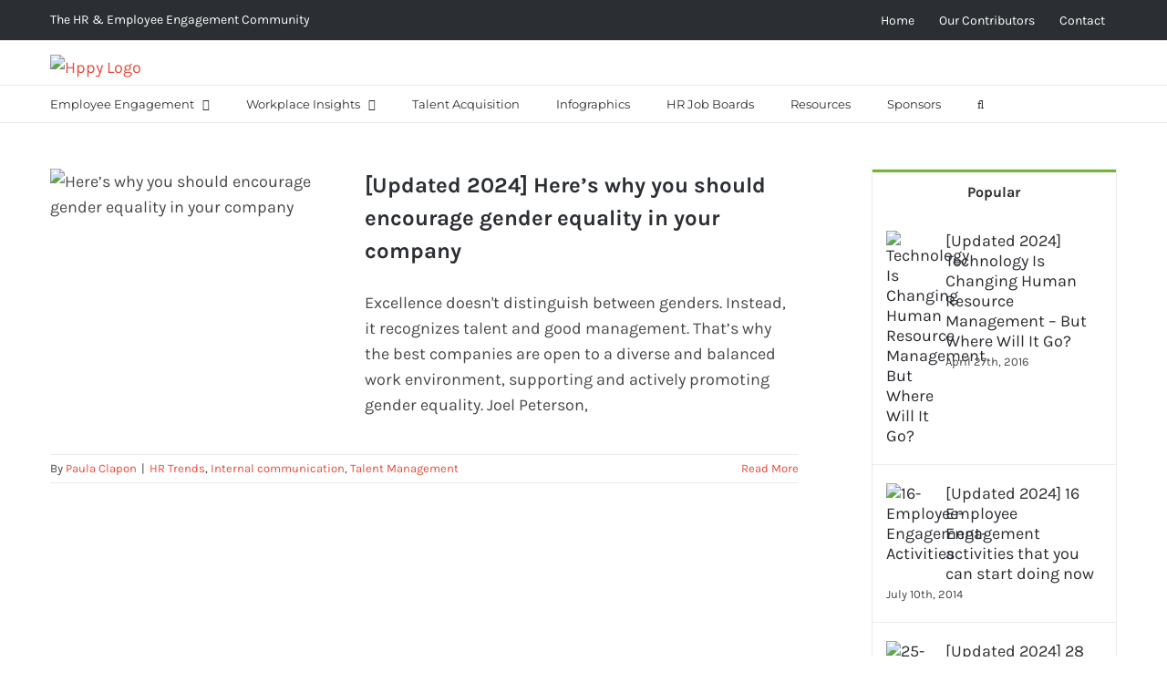

--- FILE ---
content_type: text/html; charset=UTF-8
request_url: https://gethppy.com/tag/womens-rights-gender-equality-in-the-workplace
body_size: 27964
content:
<!DOCTYPE html><html class="avada-html-layout-wide avada-html-header-position-top avada-html-is-archive" lang="en-US"><head><meta http-equiv="Content-Type" content="text/html; charset=utf-8"/><script>if(navigator.userAgent.match(/MSIE|Internet Explorer/i)||navigator.userAgent.match(/Trident\/7\..*?rv:11/i)){var href=document.location.href;if(!href.match(/[?&]nowprocket/)){if(href.indexOf("?")==-1){if(href.indexOf("#")==-1){document.location.href=href+"?nowprocket=1"}else{document.location.href=href.replace("#","?nowprocket=1#")}}else{if(href.indexOf("#")==-1){document.location.href=href+"&nowprocket=1"}else{document.location.href=href.replace("#","&nowprocket=1#")}}}}</script><script>class RocketLazyLoadScripts{constructor(){this.triggerEvents=["keydown","mousedown","mousemove","touchmove","touchstart","touchend","wheel"],this.userEventHandler=this._triggerListener.bind(this),this.touchStartHandler=this._onTouchStart.bind(this),this.touchMoveHandler=this._onTouchMove.bind(this),this.touchEndHandler=this._onTouchEnd.bind(this),this.clickHandler=this._onClick.bind(this),this.interceptedClicks=[],window.addEventListener("pageshow",(e=>{this.persisted=e.persisted})),window.addEventListener("DOMContentLoaded",(()=>{this._preconnect3rdParties()})),this.delayedScripts={normal:[],async:[],defer:[]},this.allJQueries=[]}_addUserInteractionListener(e){document.hidden?e._triggerListener():(this.triggerEvents.forEach((t=>window.addEventListener(t,e.userEventHandler,{passive:!0}))),window.addEventListener("touchstart",e.touchStartHandler,{passive:!0}),window.addEventListener("mousedown",e.touchStartHandler),document.addEventListener("visibilitychange",e.userEventHandler))}_removeUserInteractionListener(){this.triggerEvents.forEach((e=>window.removeEventListener(e,this.userEventHandler,{passive:!0}))),document.removeEventListener("visibilitychange",this.userEventHandler)}_onTouchStart(e){"HTML"!==e.target.tagName&&(window.addEventListener("touchend",this.touchEndHandler),window.addEventListener("mouseup",this.touchEndHandler),window.addEventListener("touchmove",this.touchMoveHandler,{passive:!0}),window.addEventListener("mousemove",this.touchMoveHandler),e.target.addEventListener("click",this.clickHandler),this._renameDOMAttribute(e.target,"onclick","rocket-onclick"))}_onTouchMove(e){window.removeEventListener("touchend",this.touchEndHandler),window.removeEventListener("mouseup",this.touchEndHandler),window.removeEventListener("touchmove",this.touchMoveHandler,{passive:!0}),window.removeEventListener("mousemove",this.touchMoveHandler),e.target.removeEventListener("click",this.clickHandler),this._renameDOMAttribute(e.target,"rocket-onclick","onclick")}_onTouchEnd(e){window.removeEventListener("touchend",this.touchEndHandler),window.removeEventListener("mouseup",this.touchEndHandler),window.removeEventListener("touchmove",this.touchMoveHandler,{passive:!0}),window.removeEventListener("mousemove",this.touchMoveHandler)}_onClick(e){e.target.removeEventListener("click",this.clickHandler),this._renameDOMAttribute(e.target,"rocket-onclick","onclick"),this.interceptedClicks.push(e),e.preventDefault(),e.stopPropagation(),e.stopImmediatePropagation()}_replayClicks(){window.removeEventListener("touchstart",this.touchStartHandler,{passive:!0}),window.removeEventListener("mousedown",this.touchStartHandler),this.interceptedClicks.forEach((e=>{e.target.dispatchEvent(new MouseEvent("click",{view:e.view,bubbles:!0,cancelable:!0}))}))}_renameDOMAttribute(e,t,n){e.hasAttribute&&e.hasAttribute(t)&&(event.target.setAttribute(n,event.target.getAttribute(t)),event.target.removeAttribute(t))}_triggerListener(){this._removeUserInteractionListener(this),"loading"===document.readyState?document.addEventListener("DOMContentLoaded",this._loadEverythingNow.bind(this)):this._loadEverythingNow()}_preconnect3rdParties(){let e=[];document.querySelectorAll("script[type=rocketlazyloadscript]").forEach((t=>{if(t.hasAttribute("src")){const n=new URL(t.src).origin;n!==location.origin&&e.push({src:n,crossOrigin:t.crossOrigin||"module"===t.getAttribute("data-rocket-type")})}})),e=[...new Map(e.map((e=>[JSON.stringify(e),e]))).values()],this._batchInjectResourceHints(e,"preconnect")}async _loadEverythingNow(){this.lastBreath=Date.now(),this._delayEventListeners(),this._delayJQueryReady(this),this._handleDocumentWrite(),this._registerAllDelayedScripts(),this._preloadAllScripts(),await this._loadScriptsFromList(this.delayedScripts.normal),await this._loadScriptsFromList(this.delayedScripts.defer),await this._loadScriptsFromList(this.delayedScripts.async);try{await this._triggerDOMContentLoaded(),await this._triggerWindowLoad()}catch(e){}window.dispatchEvent(new Event("rocket-allScriptsLoaded")),this._replayClicks()}_registerAllDelayedScripts(){document.querySelectorAll("script[type=rocketlazyloadscript]").forEach((e=>{e.hasAttribute("src")?e.hasAttribute("async")&&!1!==e.async?this.delayedScripts.async.push(e):e.hasAttribute("defer")&&!1!==e.defer||"module"===e.getAttribute("data-rocket-type")?this.delayedScripts.defer.push(e):this.delayedScripts.normal.push(e):this.delayedScripts.normal.push(e)}))}async _transformScript(e){return await this._littleBreath(),new Promise((t=>{const n=document.createElement("script");[...e.attributes].forEach((e=>{let t=e.nodeName;"type"!==t&&("data-rocket-type"===t&&(t="type"),n.setAttribute(t,e.nodeValue))})),e.hasAttribute("src")?(n.addEventListener("load",t),n.addEventListener("error",t)):(n.text=e.text,t());try{e.parentNode.replaceChild(n,e)}catch(e){t()}}))}async _loadScriptsFromList(e){const t=e.shift();return t?(await this._transformScript(t),this._loadScriptsFromList(e)):Promise.resolve()}_preloadAllScripts(){this._batchInjectResourceHints([...this.delayedScripts.normal,...this.delayedScripts.defer,...this.delayedScripts.async],"preload")}_batchInjectResourceHints(e,t){var n=document.createDocumentFragment();e.forEach((e=>{if(e.src){const i=document.createElement("link");i.href=e.src,i.rel=t,"preconnect"!==t&&(i.as="script"),e.getAttribute&&"module"===e.getAttribute("data-rocket-type")&&(i.crossOrigin=!0),e.crossOrigin&&(i.crossOrigin=e.crossOrigin),n.appendChild(i)}})),document.head.appendChild(n)}_delayEventListeners(){let e={};function t(t,n){!function(t){function n(n){return e[t].eventsToRewrite.indexOf(n)>=0?"rocket-"+n:n}e[t]||(e[t]={originalFunctions:{add:t.addEventListener,remove:t.removeEventListener},eventsToRewrite:[]},t.addEventListener=function(){arguments[0]=n(arguments[0]),e[t].originalFunctions.add.apply(t,arguments)},t.removeEventListener=function(){arguments[0]=n(arguments[0]),e[t].originalFunctions.remove.apply(t,arguments)})}(t),e[t].eventsToRewrite.push(n)}function n(e,t){let n=e[t];Object.defineProperty(e,t,{get:()=>n||function(){},set(i){e["rocket"+t]=n=i}})}t(document,"DOMContentLoaded"),t(window,"DOMContentLoaded"),t(window,"load"),t(window,"pageshow"),t(document,"readystatechange"),n(document,"onreadystatechange"),n(window,"onload"),n(window,"onpageshow")}_delayJQueryReady(e){let t=window.jQuery;Object.defineProperty(window,"jQuery",{get:()=>t,set(n){if(n&&n.fn&&!e.allJQueries.includes(n)){n.fn.ready=n.fn.init.prototype.ready=function(t){e.domReadyFired?t.bind(document)(n):document.addEventListener("rocket-DOMContentLoaded",(()=>t.bind(document)(n)))};const t=n.fn.on;n.fn.on=n.fn.init.prototype.on=function(){if(this[0]===window){function e(e){return e.split(" ").map((e=>"load"===e||0===e.indexOf("load.")?"rocket-jquery-load":e)).join(" ")}"string"==typeof arguments[0]||arguments[0]instanceof String?arguments[0]=e(arguments[0]):"object"==typeof arguments[0]&&Object.keys(arguments[0]).forEach((t=>{delete Object.assign(arguments[0],{[e(t)]:arguments[0][t]})[t]}))}return t.apply(this,arguments),this},e.allJQueries.push(n)}t=n}})}async _triggerDOMContentLoaded(){this.domReadyFired=!0,await this._littleBreath(),document.dispatchEvent(new Event("rocket-DOMContentLoaded")),await this._littleBreath(),window.dispatchEvent(new Event("rocket-DOMContentLoaded")),await this._littleBreath(),document.dispatchEvent(new Event("rocket-readystatechange")),await this._littleBreath(),document.rocketonreadystatechange&&document.rocketonreadystatechange()}async _triggerWindowLoad(){await this._littleBreath(),window.dispatchEvent(new Event("rocket-load")),await this._littleBreath(),window.rocketonload&&window.rocketonload(),await this._littleBreath(),this.allJQueries.forEach((e=>e(window).trigger("rocket-jquery-load"))),await this._littleBreath();const e=new Event("rocket-pageshow");e.persisted=this.persisted,window.dispatchEvent(e),await this._littleBreath(),window.rocketonpageshow&&window.rocketonpageshow({persisted:this.persisted})}_handleDocumentWrite(){const e=new Map;document.write=document.writeln=function(t){const n=document.currentScript,i=document.createRange(),r=n.parentElement;let o=e.get(n);void 0===o&&(o=n.nextSibling,e.set(n,o));const s=document.createDocumentFragment();i.setStart(s,0),s.appendChild(i.createContextualFragment(t)),r.insertBefore(s,o)}}async _littleBreath(){Date.now()-this.lastBreath>45&&(await this._requestAnimFrame(),this.lastBreath=Date.now())}async _requestAnimFrame(){return document.hidden?new Promise((e=>setTimeout(e))):new Promise((e=>requestAnimationFrame(e)))}static run(){const e=new RocketLazyLoadScripts;e._addUserInteractionListener(e)}}RocketLazyLoadScripts.run();</script> <meta http-equiv="X-UA-Compatible" content="IE=edge" /><meta name="viewport" content="width=device-width, initial-scale=1" /><meta name='robots' content='index, follow, max-image-preview:large, max-snippet:-1, max-video-preview:-1' /><style>img:is([sizes="auto" i], [sizes^="auto," i]) { contain-intrinsic-size: 3000px 1500px }</style><title>women&#039;s rights gender equality in the workplace Archives - Hppy</title><link rel="canonical" href="https://gethppy.com/tag/womens-rights-gender-equality-in-the-workplace" /><meta property="og:locale" content="en_US" /><meta property="og:type" content="article" /><meta property="og:title" content="women&#039;s rights gender equality in the workplace Archives - Hppy" /><meta property="og:url" content="https://gethppy.com/tag/womens-rights-gender-equality-in-the-workplace" /><meta property="og:site_name" content="Hppy" /><meta name="twitter:card" content="summary_large_image" /><meta name="twitter:site" content="@gethppy" /> <script type="application/ld+json" class="yoast-schema-graph">{"@context":"https://schema.org","@graph":[{"@type":"CollectionPage","@id":"https://gethppy.com/tag/womens-rights-gender-equality-in-the-workplace","url":"https://gethppy.com/tag/womens-rights-gender-equality-in-the-workplace","name":"women's rights gender equality in the workplace Archives - Hppy","isPartOf":{"@id":"https://gethppy.com/#website"},"primaryImageOfPage":{"@id":"https://gethppy.com/tag/womens-rights-gender-equality-in-the-workplace#primaryimage"},"image":{"@id":"https://gethppy.com/tag/womens-rights-gender-equality-in-the-workplace#primaryimage"},"thumbnailUrl":"https://gethppy.com/wp-content/uploads/2014/05/Here’s-why-you-should-encourage-gender-equality-in-your-company-Img.jpg","breadcrumb":{"@id":"https://gethppy.com/tag/womens-rights-gender-equality-in-the-workplace#breadcrumb"},"inLanguage":"en-US"},{"@type":"ImageObject","inLanguage":"en-US","@id":"https://gethppy.com/tag/womens-rights-gender-equality-in-the-workplace#primaryimage","url":"https://gethppy.com/wp-content/uploads/2014/05/Here’s-why-you-should-encourage-gender-equality-in-your-company-Img.jpg","contentUrl":"https://gethppy.com/wp-content/uploads/2014/05/Here’s-why-you-should-encourage-gender-equality-in-your-company-Img.jpg","width":600,"height":400,"caption":"Here’s why you should encourage gender equality in your company"},{"@type":"BreadcrumbList","@id":"https://gethppy.com/tag/womens-rights-gender-equality-in-the-workplace#breadcrumb","itemListElement":[{"@type":"ListItem","position":1,"name":"Employee engagement software","item":"https://gethppy.com/"},{"@type":"ListItem","position":2,"name":"women's rights gender equality in the workplace"}]},{"@type":"WebSite","@id":"https://gethppy.com/#website","url":"https://gethppy.com/","name":"Hppy","description":"Employee Engagement Software","potentialAction":[{"@type":"SearchAction","target":{"@type":"EntryPoint","urlTemplate":"https://gethppy.com/?s={search_term_string}"},"query-input":{"@type":"PropertyValueSpecification","valueRequired":true,"valueName":"search_term_string"}}],"inLanguage":"en-US"}]}</script> <link rel="alternate" type="application/rss+xml" title="Hppy &raquo; Feed" href="https://gethppy.com/feed" /><link rel="alternate" type="application/rss+xml" title="Hppy &raquo; Comments Feed" href="https://gethppy.com/comments/feed" /><link rel="shortcut icon" href="https://gethppy.com/wp-content/uploads/2020/10/favicon.png" type="image/x-icon" /><link rel="alternate" type="application/rss+xml" title="Hppy &raquo; women&#039;s rights gender equality in the workplace Tag Feed" href="https://gethppy.com/tag/womens-rights-gender-equality-in-the-workplace/feed" />  <script type="rocketlazyloadscript" src="//www.googletagmanager.com/gtag/js?id=G-KH7VJKBZZY"  data-cfasync="false" data-wpfc-render="false" data-rocket-type="text/javascript" async></script> <script type="rocketlazyloadscript" data-cfasync="false" data-wpfc-render="false" data-rocket-type="text/javascript">var mi_version = '9.5.3';
				var mi_track_user = true;
				var mi_no_track_reason = '';
								var MonsterInsightsDefaultLocations = {"page_location":"https:\/\/gethppy.com\/tag\/womens-rights-gender-equality-in-the-workplace\/"};
				if ( typeof MonsterInsightsPrivacyGuardFilter === 'function' ) {
					var MonsterInsightsLocations = (typeof MonsterInsightsExcludeQuery === 'object') ? MonsterInsightsPrivacyGuardFilter( MonsterInsightsExcludeQuery ) : MonsterInsightsPrivacyGuardFilter( MonsterInsightsDefaultLocations );
				} else {
					var MonsterInsightsLocations = (typeof MonsterInsightsExcludeQuery === 'object') ? MonsterInsightsExcludeQuery : MonsterInsightsDefaultLocations;
				}

								var disableStrs = [
										'ga-disable-G-KH7VJKBZZY',
									];

				/* Function to detect opted out users */
				function __gtagTrackerIsOptedOut() {
					for (var index = 0; index < disableStrs.length; index++) {
						if (document.cookie.indexOf(disableStrs[index] + '=true') > -1) {
							return true;
						}
					}

					return false;
				}

				/* Disable tracking if the opt-out cookie exists. */
				if (__gtagTrackerIsOptedOut()) {
					for (var index = 0; index < disableStrs.length; index++) {
						window[disableStrs[index]] = true;
					}
				}

				/* Opt-out function */
				function __gtagTrackerOptout() {
					for (var index = 0; index < disableStrs.length; index++) {
						document.cookie = disableStrs[index] + '=true; expires=Thu, 31 Dec 2099 23:59:59 UTC; path=/';
						window[disableStrs[index]] = true;
					}
				}

				if ('undefined' === typeof gaOptout) {
					function gaOptout() {
						__gtagTrackerOptout();
					}
				}
								window.dataLayer = window.dataLayer || [];

				window.MonsterInsightsDualTracker = {
					helpers: {},
					trackers: {},
				};
				if (mi_track_user) {
					function __gtagDataLayer() {
						dataLayer.push(arguments);
					}

					function __gtagTracker(type, name, parameters) {
						if (!parameters) {
							parameters = {};
						}

						if (parameters.send_to) {
							__gtagDataLayer.apply(null, arguments);
							return;
						}

						if (type === 'event') {
														parameters.send_to = monsterinsights_frontend.v4_id;
							var hookName = name;
							if (typeof parameters['event_category'] !== 'undefined') {
								hookName = parameters['event_category'] + ':' + name;
							}

							if (typeof MonsterInsightsDualTracker.trackers[hookName] !== 'undefined') {
								MonsterInsightsDualTracker.trackers[hookName](parameters);
							} else {
								__gtagDataLayer('event', name, parameters);
							}
							
						} else {
							__gtagDataLayer.apply(null, arguments);
						}
					}

					__gtagTracker('js', new Date());
					__gtagTracker('set', {
						'developer_id.dZGIzZG': true,
											});
					if ( MonsterInsightsLocations.page_location ) {
						__gtagTracker('set', MonsterInsightsLocations);
					}
										__gtagTracker('config', 'G-KH7VJKBZZY', {"forceSSL":"true","anonymize_ip":"true"} );
															window.gtag = __gtagTracker;										(function () {
						/* https://developers.google.com/analytics/devguides/collection/analyticsjs/ */
						/* ga and __gaTracker compatibility shim. */
						var noopfn = function () {
							return null;
						};
						var newtracker = function () {
							return new Tracker();
						};
						var Tracker = function () {
							return null;
						};
						var p = Tracker.prototype;
						p.get = noopfn;
						p.set = noopfn;
						p.send = function () {
							var args = Array.prototype.slice.call(arguments);
							args.unshift('send');
							__gaTracker.apply(null, args);
						};
						var __gaTracker = function () {
							var len = arguments.length;
							if (len === 0) {
								return;
							}
							var f = arguments[len - 1];
							if (typeof f !== 'object' || f === null || typeof f.hitCallback !== 'function') {
								if ('send' === arguments[0]) {
									var hitConverted, hitObject = false, action;
									if ('event' === arguments[1]) {
										if ('undefined' !== typeof arguments[3]) {
											hitObject = {
												'eventAction': arguments[3],
												'eventCategory': arguments[2],
												'eventLabel': arguments[4],
												'value': arguments[5] ? arguments[5] : 1,
											}
										}
									}
									if ('pageview' === arguments[1]) {
										if ('undefined' !== typeof arguments[2]) {
											hitObject = {
												'eventAction': 'page_view',
												'page_path': arguments[2],
											}
										}
									}
									if (typeof arguments[2] === 'object') {
										hitObject = arguments[2];
									}
									if (typeof arguments[5] === 'object') {
										Object.assign(hitObject, arguments[5]);
									}
									if ('undefined' !== typeof arguments[1].hitType) {
										hitObject = arguments[1];
										if ('pageview' === hitObject.hitType) {
											hitObject.eventAction = 'page_view';
										}
									}
									if (hitObject) {
										action = 'timing' === arguments[1].hitType ? 'timing_complete' : hitObject.eventAction;
										hitConverted = mapArgs(hitObject);
										__gtagTracker('event', action, hitConverted);
									}
								}
								return;
							}

							function mapArgs(args) {
								var arg, hit = {};
								var gaMap = {
									'eventCategory': 'event_category',
									'eventAction': 'event_action',
									'eventLabel': 'event_label',
									'eventValue': 'event_value',
									'nonInteraction': 'non_interaction',
									'timingCategory': 'event_category',
									'timingVar': 'name',
									'timingValue': 'value',
									'timingLabel': 'event_label',
									'page': 'page_path',
									'location': 'page_location',
									'title': 'page_title',
									'referrer' : 'page_referrer',
								};
								for (arg in args) {
																		if (!(!args.hasOwnProperty(arg) || !gaMap.hasOwnProperty(arg))) {
										hit[gaMap[arg]] = args[arg];
									} else {
										hit[arg] = args[arg];
									}
								}
								return hit;
							}

							try {
								f.hitCallback();
							} catch (ex) {
							}
						};
						__gaTracker.create = newtracker;
						__gaTracker.getByName = newtracker;
						__gaTracker.getAll = function () {
							return [];
						};
						__gaTracker.remove = noopfn;
						__gaTracker.loaded = true;
						window['__gaTracker'] = __gaTracker;
					})();
									} else {
										console.log("");
					(function () {
						function __gtagTracker() {
							return null;
						}

						window['__gtagTracker'] = __gtagTracker;
						window['gtag'] = __gtagTracker;
					})();
									}</script> 
 <!--noptimize--><script type="rocketlazyloadscript" id="advads-ready">
			window.advanced_ads_ready=function(e,a){a=a||"complete";var d=function(e){return"interactive"===a?"loading"!==e:"complete"===e};d(document.readyState)?e():document.addEventListener("readystatechange",(function(a){d(a.target.readyState)&&e()}),{once:"interactive"===a})},window.advanced_ads_ready_queue=window.advanced_ads_ready_queue||[];		</script>
		<!--/noptimize--><style id='simple-user-listing-directory-block-style-inline-css' type='text/css'>.wp-block-simple-user-listing-directory-block .author-search{margin-bottom:2em}.wp-block-simple-user-listing-directory-block.is-style-grid .user-list-wrap{display:grid;grid-gap:20px}.wp-block-simple-user-listing-directory-block.is-style-grid.columns-2 .user-list-wrap{grid-template-columns:repeat(2,1fr)}.wp-block-simple-user-listing-directory-block.is-style-grid.columns-3 .user-list-wrap{grid-template-columns:repeat(3,1fr)}.wp-block-simple-user-listing-directory-block.is-style-grid.columns-4 .user-list-wrap{grid-template-columns:repeat(4,1fr)}.wp-block-simple-user-listing-directory-block.is-style-list .user-list-wrap{display:flex;flex-direction:column}.wp-block-simple-user-listing-directory-block.is-style-list .user-list-wrap .author-block .avatar{float:left;margin-right:1em}.wp-block-simple-user-listing-directory-block.is-style-list .user-list-wrap .author-block .author-name{clear:none}.wp-block-simple-user-listing-directory-block.is-style-list .user-list-wrap .author-block .author-description{clear:both}</style><link data-minify="1" rel='stylesheet' id='cookie-law-info-css' href='https://gethppy.com/wp-content/cache/min/1/wp-content/plugins/cookie-law-info/legacy/public/css/cookie-law-info-public.css?ver=1752052480' type='text/css' media='all' /><link data-minify="1" rel='stylesheet' id='cookie-law-info-gdpr-css' href='https://gethppy.com/wp-content/cache/min/1/wp-content/plugins/cookie-law-info/legacy/public/css/cookie-law-info-gdpr.css?ver=1752052480' type='text/css' media='all' /><link data-minify="1" rel='stylesheet' id='ful-front-css-css' href='https://gethppy.com/wp-content/cache/min/1/wp-content/plugins/fancy-user-listing/assets/css/front.css?ver=1752052480' type='text/css' media='screen' /><link data-minify="1" rel='stylesheet' id='wpos-slick-style-css' href='https://gethppy.com/wp-content/cache/min/1/wp-content/plugins/wp-responsive-recent-post-slider/assets/css/slick.css?ver=1752052480' type='text/css' media='all' /><link data-minify="1" rel='stylesheet' id='wppsac-public-style-css' href='https://gethppy.com/wp-content/cache/min/1/wp-content/plugins/wp-responsive-recent-post-slider/assets/css/recent-post-style.css?ver=1752052480' type='text/css' media='all' /><link data-minify="1" rel='stylesheet' id='ppress-frontend-css' href='https://gethppy.com/wp-content/cache/min/1/wp-content/plugins/wp-user-avatar/assets/css/frontend.min.css?ver=1752052480' type='text/css' media='all' /><link rel='stylesheet' id='ppress-flatpickr-css' href='https://gethppy.com/wp-content/plugins/wp-user-avatar/assets/flatpickr/flatpickr.min.css?ver=4.16.2' type='text/css' media='all' /><link rel='stylesheet' id='ppress-select2-css' href='https://gethppy.com/wp-content/plugins/wp-user-avatar/assets/select2/select2.min.css?ver=6.8.1' type='text/css' media='all' /><style id='akismet-widget-style-inline-css' type='text/css'>.a-stats {
				--akismet-color-mid-green: #357b49;
				--akismet-color-white: #fff;
				--akismet-color-light-grey: #f6f7f7;

				max-width: 350px;
				width: auto;
			}

			.a-stats * {
				all: unset;
				box-sizing: border-box;
			}

			.a-stats strong {
				font-weight: 600;
			}

			.a-stats a.a-stats__link,
			.a-stats a.a-stats__link:visited,
			.a-stats a.a-stats__link:active {
				background: var(--akismet-color-mid-green);
				border: none;
				box-shadow: none;
				border-radius: 8px;
				color: var(--akismet-color-white);
				cursor: pointer;
				display: block;
				font-family: -apple-system, BlinkMacSystemFont, 'Segoe UI', 'Roboto', 'Oxygen-Sans', 'Ubuntu', 'Cantarell', 'Helvetica Neue', sans-serif;
				font-weight: 500;
				padding: 12px;
				text-align: center;
				text-decoration: none;
				transition: all 0.2s ease;
			}

			/* Extra specificity to deal with TwentyTwentyOne focus style */
			.widget .a-stats a.a-stats__link:focus {
				background: var(--akismet-color-mid-green);
				color: var(--akismet-color-white);
				text-decoration: none;
			}

			.a-stats a.a-stats__link:hover {
				filter: brightness(110%);
				box-shadow: 0 4px 12px rgba(0, 0, 0, 0.06), 0 0 2px rgba(0, 0, 0, 0.16);
			}

			.a-stats .count {
				color: var(--akismet-color-white);
				display: block;
				font-size: 1.5em;
				line-height: 1.4;
				padding: 0 13px;
				white-space: nowrap;
			}</style><link data-minify="1" rel='stylesheet' id='fusion-dynamic-css-css' href='https://gethppy.com/wp-content/cache/min/1/wp-content/uploads/fusion-styles/6a6a7bbf3b17e4e9fbb454de9b333ea8.min.css?ver=1752052484' type='text/css' media='all' /><style id='rocket-lazyload-inline-css' type='text/css'>.rll-youtube-player{position:relative;padding-bottom:56.23%;height:0;overflow:hidden;max-width:100%;}.rll-youtube-player:focus-within{outline: 2px solid currentColor;outline-offset: 5px;}.rll-youtube-player iframe{position:absolute;top:0;left:0;width:100%;height:100%;z-index:100;background:0 0}.rll-youtube-player img{bottom:0;display:block;left:0;margin:auto;max-width:100%;width:100%;position:absolute;right:0;top:0;border:none;height:auto;-webkit-transition:.4s all;-moz-transition:.4s all;transition:.4s all}.rll-youtube-player img:hover{-webkit-filter:brightness(75%)}.rll-youtube-player .play{height:100%;width:100%;left:0;top:0;position:absolute;background:url(https://gethppy.com/wp-content/plugins/wp-rocket/assets/img/youtube.png) no-repeat center;background-color: transparent !important;cursor:pointer;border:none;}</style><link rel='stylesheet' id='avada-fullwidth-md-css' href='https://gethppy.com/wp-content/plugins/fusion-builder/assets/css/media/fullwidth-md.min.css?ver=3.12.2' type='text/css' media='only screen and (max-width: 1024px)' /><link rel='stylesheet' id='avada-fullwidth-sm-css' href='https://gethppy.com/wp-content/plugins/fusion-builder/assets/css/media/fullwidth-sm.min.css?ver=3.12.2' type='text/css' media='only screen and (max-width: 640px)' /><link rel='stylesheet' id='avada-icon-md-css' href='https://gethppy.com/wp-content/plugins/fusion-builder/assets/css/media/icon-md.min.css?ver=3.12.2' type='text/css' media='only screen and (max-width: 1024px)' /><link rel='stylesheet' id='avada-icon-sm-css' href='https://gethppy.com/wp-content/plugins/fusion-builder/assets/css/media/icon-sm.min.css?ver=3.12.2' type='text/css' media='only screen and (max-width: 640px)' /><link rel='stylesheet' id='avada-grid-md-css' href='https://gethppy.com/wp-content/plugins/fusion-builder/assets/css/media/grid-md.min.css?ver=7.12.2' type='text/css' media='only screen and (max-width: 1024px)' /><link rel='stylesheet' id='avada-grid-sm-css' href='https://gethppy.com/wp-content/plugins/fusion-builder/assets/css/media/grid-sm.min.css?ver=7.12.2' type='text/css' media='only screen and (max-width: 640px)' /><link rel='stylesheet' id='avada-image-md-css' href='https://gethppy.com/wp-content/plugins/fusion-builder/assets/css/media/image-md.min.css?ver=7.12.2' type='text/css' media='only screen and (max-width: 1024px)' /><link rel='stylesheet' id='avada-image-sm-css' href='https://gethppy.com/wp-content/plugins/fusion-builder/assets/css/media/image-sm.min.css?ver=7.12.2' type='text/css' media='only screen and (max-width: 640px)' /><link rel='stylesheet' id='avada-person-md-css' href='https://gethppy.com/wp-content/plugins/fusion-builder/assets/css/media/person-md.min.css?ver=7.12.2' type='text/css' media='only screen and (max-width: 1024px)' /><link rel='stylesheet' id='avada-person-sm-css' href='https://gethppy.com/wp-content/plugins/fusion-builder/assets/css/media/person-sm.min.css?ver=7.12.2' type='text/css' media='only screen and (max-width: 640px)' /><link rel='stylesheet' id='avada-social-sharing-md-css' href='https://gethppy.com/wp-content/plugins/fusion-builder/assets/css/media/social-sharing-md.min.css?ver=7.12.2' type='text/css' media='only screen and (max-width: 1024px)' /><link rel='stylesheet' id='avada-social-sharing-sm-css' href='https://gethppy.com/wp-content/plugins/fusion-builder/assets/css/media/social-sharing-sm.min.css?ver=7.12.2' type='text/css' media='only screen and (max-width: 640px)' /><link rel='stylesheet' id='avada-tabs-lg-min-css' href='https://gethppy.com/wp-content/plugins/fusion-builder/assets/css/media/tabs-lg-min.min.css?ver=7.12.2' type='text/css' media='only screen and (min-width: 640px)' /><link rel='stylesheet' id='avada-tabs-lg-max-css' href='https://gethppy.com/wp-content/plugins/fusion-builder/assets/css/media/tabs-lg-max.min.css?ver=7.12.2' type='text/css' media='only screen and (max-width: 640px)' /><link rel='stylesheet' id='avada-tabs-md-css' href='https://gethppy.com/wp-content/plugins/fusion-builder/assets/css/media/tabs-md.min.css?ver=7.12.2' type='text/css' media='only screen and (max-width: 1024px)' /><link rel='stylesheet' id='avada-tabs-sm-css' href='https://gethppy.com/wp-content/plugins/fusion-builder/assets/css/media/tabs-sm.min.css?ver=7.12.2' type='text/css' media='only screen and (max-width: 640px)' /><link rel='stylesheet' id='awb-text-md-css' href='https://gethppy.com/wp-content/plugins/fusion-builder/assets/css/media/text-md.min.css?ver=3.12.2' type='text/css' media='only screen and (max-width: 1024px)' /><link rel='stylesheet' id='awb-text-sm-css' href='https://gethppy.com/wp-content/plugins/fusion-builder/assets/css/media/text-sm.min.css?ver=3.12.2' type='text/css' media='only screen and (max-width: 640px)' /><link rel='stylesheet' id='awb-title-md-css' href='https://gethppy.com/wp-content/plugins/fusion-builder/assets/css/media/title-md.min.css?ver=3.12.2' type='text/css' media='only screen and (max-width: 1024px)' /><link rel='stylesheet' id='awb-title-sm-css' href='https://gethppy.com/wp-content/plugins/fusion-builder/assets/css/media/title-sm.min.css?ver=3.12.2' type='text/css' media='only screen and (max-width: 640px)' /><link rel='stylesheet' id='awb-layout-colums-md-css' href='https://gethppy.com/wp-content/plugins/fusion-builder/assets/css/media/layout-columns-md.min.css?ver=3.12.2' type='text/css' media='only screen and (max-width: 1024px)' /><link rel='stylesheet' id='awb-layout-colums-sm-css' href='https://gethppy.com/wp-content/plugins/fusion-builder/assets/css/media/layout-columns-sm.min.css?ver=3.12.2' type='text/css' media='only screen and (max-width: 640px)' /><link rel='stylesheet' id='avada-max-1c-css' href='https://gethppy.com/wp-content/themes/Avada/assets/css/media/max-1c.min.css?ver=7.12.2' type='text/css' media='only screen and (max-width: 644px)' /><link rel='stylesheet' id='avada-max-2c-css' href='https://gethppy.com/wp-content/themes/Avada/assets/css/media/max-2c.min.css?ver=7.12.2' type='text/css' media='only screen and (max-width: 735px)' /><link rel='stylesheet' id='avada-min-2c-max-3c-css' href='https://gethppy.com/wp-content/themes/Avada/assets/css/media/min-2c-max-3c.min.css?ver=7.12.2' type='text/css' media='only screen and (min-width: 735px) and (max-width: 826px)' /><link rel='stylesheet' id='avada-min-3c-max-4c-css' href='https://gethppy.com/wp-content/themes/Avada/assets/css/media/min-3c-max-4c.min.css?ver=7.12.2' type='text/css' media='only screen and (min-width: 826px) and (max-width: 917px)' /><link rel='stylesheet' id='avada-min-4c-max-5c-css' href='https://gethppy.com/wp-content/themes/Avada/assets/css/media/min-4c-max-5c.min.css?ver=7.12.2' type='text/css' media='only screen and (min-width: 917px) and (max-width: 1008px)' /><link rel='stylesheet' id='avada-min-5c-max-6c-css' href='https://gethppy.com/wp-content/themes/Avada/assets/css/media/min-5c-max-6c.min.css?ver=7.12.2' type='text/css' media='only screen and (min-width: 1008px) and (max-width: 1099px)' /><link rel='stylesheet' id='avada-min-shbp-css' href='https://gethppy.com/wp-content/themes/Avada/assets/css/media/min-shbp.min.css?ver=7.12.2' type='text/css' media='only screen and (min-width: 1051px)' /><link rel='stylesheet' id='avada-min-shbp-header-legacy-css' href='https://gethppy.com/wp-content/themes/Avada/assets/css/media/min-shbp-header-legacy.min.css?ver=7.12.2' type='text/css' media='only screen and (min-width: 1051px)' /><link rel='stylesheet' id='avada-max-shbp-css' href='https://gethppy.com/wp-content/themes/Avada/assets/css/media/max-shbp.min.css?ver=7.12.2' type='text/css' media='only screen and (max-width: 1050px)' /><link rel='stylesheet' id='avada-max-shbp-header-legacy-css' href='https://gethppy.com/wp-content/themes/Avada/assets/css/media/max-shbp-header-legacy.min.css?ver=7.12.2' type='text/css' media='only screen and (max-width: 1050px)' /><link rel='stylesheet' id='avada-max-sh-shbp-css' href='https://gethppy.com/wp-content/themes/Avada/assets/css/media/max-sh-shbp.min.css?ver=7.12.2' type='text/css' media='only screen and (max-width: 1050px)' /><link rel='stylesheet' id='avada-max-sh-shbp-header-legacy-css' href='https://gethppy.com/wp-content/themes/Avada/assets/css/media/max-sh-shbp-header-legacy.min.css?ver=7.12.2' type='text/css' media='only screen and (max-width: 1050px)' /><link rel='stylesheet' id='avada-min-768-max-1024-p-css' href='https://gethppy.com/wp-content/themes/Avada/assets/css/media/min-768-max-1024-p.min.css?ver=7.12.2' type='text/css' media='only screen and (min-device-width: 768px) and (max-device-width: 1024px) and (orientation: portrait)' /><link rel='stylesheet' id='avada-min-768-max-1024-p-header-legacy-css' href='https://gethppy.com/wp-content/themes/Avada/assets/css/media/min-768-max-1024-p-header-legacy.min.css?ver=7.12.2' type='text/css' media='only screen and (min-device-width: 768px) and (max-device-width: 1024px) and (orientation: portrait)' /><link rel='stylesheet' id='avada-min-768-max-1024-l-css' href='https://gethppy.com/wp-content/themes/Avada/assets/css/media/min-768-max-1024-l.min.css?ver=7.12.2' type='text/css' media='only screen and (min-device-width: 768px) and (max-device-width: 1024px) and (orientation: landscape)' /><link rel='stylesheet' id='avada-min-768-max-1024-l-header-legacy-css' href='https://gethppy.com/wp-content/themes/Avada/assets/css/media/min-768-max-1024-l-header-legacy.min.css?ver=7.12.2' type='text/css' media='only screen and (min-device-width: 768px) and (max-device-width: 1024px) and (orientation: landscape)' /><link rel='stylesheet' id='avada-max-sh-cbp-css' href='https://gethppy.com/wp-content/themes/Avada/assets/css/media/max-sh-cbp.min.css?ver=7.12.2' type='text/css' media='only screen and (max-width: 800px)' /><link rel='stylesheet' id='avada-max-sh-sbp-css' href='https://gethppy.com/wp-content/themes/Avada/assets/css/media/max-sh-sbp.min.css?ver=7.12.2' type='text/css' media='only screen and (max-width: 800px)' /><link rel='stylesheet' id='avada-max-sh-640-css' href='https://gethppy.com/wp-content/themes/Avada/assets/css/media/max-sh-640.min.css?ver=7.12.2' type='text/css' media='only screen and (max-width: 640px)' /><link rel='stylesheet' id='avada-max-shbp-18-css' href='https://gethppy.com/wp-content/themes/Avada/assets/css/media/max-shbp-18.min.css?ver=7.12.2' type='text/css' media='only screen and (max-width: 1032px)' /><link rel='stylesheet' id='avada-max-shbp-32-css' href='https://gethppy.com/wp-content/themes/Avada/assets/css/media/max-shbp-32.min.css?ver=7.12.2' type='text/css' media='only screen and (max-width: 1018px)' /><link rel='stylesheet' id='avada-min-sh-cbp-css' href='https://gethppy.com/wp-content/themes/Avada/assets/css/media/min-sh-cbp.min.css?ver=7.12.2' type='text/css' media='only screen and (min-width: 800px)' /><link rel='stylesheet' id='avada-max-640-css' href='https://gethppy.com/wp-content/themes/Avada/assets/css/media/max-640.min.css?ver=7.12.2' type='text/css' media='only screen and (max-device-width: 640px)' /><link rel='stylesheet' id='avada-max-main-css' href='https://gethppy.com/wp-content/themes/Avada/assets/css/media/max-main.min.css?ver=7.12.2' type='text/css' media='only screen and (max-width: 1099px)' /><link rel='stylesheet' id='avada-max-cbp-css' href='https://gethppy.com/wp-content/themes/Avada/assets/css/media/max-cbp.min.css?ver=7.12.2' type='text/css' media='only screen and (max-width: 800px)' /><link rel='stylesheet' id='fb-max-sh-cbp-css' href='https://gethppy.com/wp-content/plugins/fusion-builder/assets/css/media/max-sh-cbp.min.css?ver=3.12.2' type='text/css' media='only screen and (max-width: 800px)' /><link rel='stylesheet' id='fb-min-768-max-1024-p-css' href='https://gethppy.com/wp-content/plugins/fusion-builder/assets/css/media/min-768-max-1024-p.min.css?ver=3.12.2' type='text/css' media='only screen and (min-device-width: 768px) and (max-device-width: 1024px) and (orientation: portrait)' /><link rel='stylesheet' id='fb-max-640-css' href='https://gethppy.com/wp-content/plugins/fusion-builder/assets/css/media/max-640.min.css?ver=3.12.2' type='text/css' media='only screen and (max-device-width: 640px)' /><link data-minify="1" rel='stylesheet' id='fb-max-1c-css' href='https://gethppy.com/wp-content/cache/min/1/wp-content/plugins/fusion-builder/assets/css/media/max-1c.css?ver=1752052481' type='text/css' media='only screen and (max-width: 644px)' /><link data-minify="1" rel='stylesheet' id='fb-max-2c-css' href='https://gethppy.com/wp-content/cache/min/1/wp-content/plugins/fusion-builder/assets/css/media/max-2c.css?ver=1752052481' type='text/css' media='only screen and (max-width: 735px)' /><link data-minify="1" rel='stylesheet' id='fb-min-2c-max-3c-css' href='https://gethppy.com/wp-content/cache/min/1/wp-content/plugins/fusion-builder/assets/css/media/min-2c-max-3c.css?ver=1752052481' type='text/css' media='only screen and (min-width: 735px) and (max-width: 826px)' /><link data-minify="1" rel='stylesheet' id='fb-min-3c-max-4c-css' href='https://gethppy.com/wp-content/cache/min/1/wp-content/plugins/fusion-builder/assets/css/media/min-3c-max-4c.css?ver=1752052481' type='text/css' media='only screen and (min-width: 826px) and (max-width: 917px)' /><link data-minify="1" rel='stylesheet' id='fb-min-4c-max-5c-css' href='https://gethppy.com/wp-content/cache/min/1/wp-content/plugins/fusion-builder/assets/css/media/min-4c-max-5c.css?ver=1752052481' type='text/css' media='only screen and (min-width: 917px) and (max-width: 1008px)' /><link data-minify="1" rel='stylesheet' id='fb-min-5c-max-6c-css' href='https://gethppy.com/wp-content/cache/min/1/wp-content/plugins/fusion-builder/assets/css/media/min-5c-max-6c.css?ver=1752052481' type='text/css' media='only screen and (min-width: 1008px) and (max-width: 1099px)' /><link rel='stylesheet' id='avada-off-canvas-md-css' href='https://gethppy.com/wp-content/plugins/fusion-builder/assets/css/media/off-canvas-md.min.css?ver=7.12.2' type='text/css' media='only screen and (max-width: 1024px)' /><link rel='stylesheet' id='avada-off-canvas-sm-css' href='https://gethppy.com/wp-content/plugins/fusion-builder/assets/css/media/off-canvas-sm.min.css?ver=7.12.2' type='text/css' media='only screen and (max-width: 640px)' /> <script type="rocketlazyloadscript" data-rocket-type="text/javascript" src="https://gethppy.com/wp-content/plugins/google-analytics-for-wordpress/assets/js/frontend-gtag.min.js?ver=9.5.3" id="monsterinsights-frontend-script-js" async="async" data-wp-strategy="async"></script> <script data-cfasync="false" data-wpfc-render="false" type="text/javascript" id='monsterinsights-frontend-script-js-extra'>var monsterinsights_frontend = {"js_events_tracking":"true","download_extensions":"doc,pdf,ppt,zip,xls,docx,pptx,xlsx","inbound_paths":"[]","home_url":"https:\/\/gethppy.com","hash_tracking":"false","v4_id":"G-KH7VJKBZZY"};</script> <script type="rocketlazyloadscript" data-rocket-type="text/javascript" src="https://gethppy.com/wp-includes/js/jquery/jquery.min.js?ver=3.7.1" id="jquery-core-js"></script> <script type="text/javascript" id="cookie-law-info-js-extra">var Cli_Data = {"nn_cookie_ids":[],"cookielist":[],"non_necessary_cookies":[],"ccpaEnabled":"","ccpaRegionBased":"","ccpaBarEnabled":"","strictlyEnabled":["necessary","obligatoire"],"ccpaType":"gdpr","js_blocking":"1","custom_integration":"","triggerDomRefresh":"","secure_cookies":""};
var cli_cookiebar_settings = {"animate_speed_hide":"500","animate_speed_show":"500","background":"#fff","border":"#444","border_on":"","button_1_button_colour":"#000","button_1_button_hover":"#000000","button_1_link_colour":"#fff","button_1_as_button":"1","button_1_new_win":"","button_2_button_colour":"#333","button_2_button_hover":"#292929","button_2_link_colour":"#444","button_2_as_button":"","button_2_hidebar":"","button_3_button_colour":"#000","button_3_button_hover":"#000000","button_3_link_colour":"#fff","button_3_as_button":"1","button_3_new_win":"","button_4_button_colour":"#000","button_4_button_hover":"#000000","button_4_link_colour":"#62a329","button_4_as_button":"","button_7_button_colour":"#61a229","button_7_button_hover":"#4e8221","button_7_link_colour":"#fff","button_7_as_button":"1","button_7_new_win":"","font_family":"inherit","header_fix":"","notify_animate_hide":"","notify_animate_show":"","notify_div_id":"#cookie-law-info-bar","notify_position_horizontal":"right","notify_position_vertical":"bottom","scroll_close":"","scroll_close_reload":"","accept_close_reload":"","reject_close_reload":"","showagain_tab":"","showagain_background":"#fff","showagain_border":"#000","showagain_div_id":"#cookie-law-info-again","showagain_x_position":"100px","text":"#000","show_once_yn":"1","show_once":"10000","logging_on":"","as_popup":"","popup_overlay":"1","bar_heading_text":"","cookie_bar_as":"banner","popup_showagain_position":"bottom-right","widget_position":"left"};
var log_object = {"ajax_url":"https:\/\/gethppy.com\/wp-admin\/admin-ajax.php"};</script> <script type="rocketlazyloadscript" data-minify="1" data-rocket-type="text/javascript" src="https://gethppy.com/wp-content/cache/min/1/wp-content/plugins/cookie-law-info/legacy/public/js/cookie-law-info-public.js?ver=1752052481" id="cookie-law-info-js" defer></script> <script type="rocketlazyloadscript" data-rocket-type="text/javascript" src="https://gethppy.com/wp-content/plugins/wp-user-avatar/assets/flatpickr/flatpickr.min.js?ver=4.16.2" id="ppress-flatpickr-js" defer></script> <script type="rocketlazyloadscript" data-rocket-type="text/javascript" src="https://gethppy.com/wp-content/plugins/wp-user-avatar/assets/select2/select2.min.js?ver=4.16.2" id="ppress-select2-js" defer></script> <link rel="https://api.w.org/" href="https://gethppy.com/wp-json/" /><link rel="alternate" title="JSON" type="application/json" href="https://gethppy.com/wp-json/wp/v2/tags/627" /><link rel="EditURI" type="application/rsd+xml" title="RSD" href="https://gethppy.com/xmlrpc.php?rsd" /><meta name="generator" content="WordPress 6.8.1" /><link rel="preload" href="https://fonts.gstatic.com/s/karla/v32/qkB_XvYC6trAT7RQNNK2EG7SIwPWMNlCVytER0IPh7KX59Z0CnSKYmkvnHE.woff2" as="font" type="font/woff2" crossorigin><link rel="preload" href="https://fonts.gstatic.com/s/karla/v32/qkB_XvYC6trAT7RQNNK2EG7SIwPWMNlCVytER0IPh7KX59Z0CnSKbGkv.woff2" as="font" type="font/woff2" crossorigin><link rel="preload" href="https://fonts.gstatic.com/s/karla/v32/qkB_XvYC6trAT7RQNNK2EG7SIwPWMNlCVytER0IPh7KX59Z0CnSKYmkvnHE.woff2" as="font" type="font/woff2" crossorigin><link rel="preload" href="https://fonts.gstatic.com/s/karla/v32/qkB_XvYC6trAT7RQNNK2EG7SIwPWMNlCVytER0IPh7KX59Z0CnSKbGkv.woff2" as="font" type="font/woff2" crossorigin><link rel="preload" href="https://fonts.gstatic.com/s/karla/v32/qkB9XvYC6trAT55ZBi1ueQVIjQTD-JrIH2G7nytkHRyQ8p4wUjm6bnEr.woff2" as="font" type="font/woff2" crossorigin><link rel="preload" href="https://fonts.gstatic.com/s/karla/v32/qkB9XvYC6trAT55ZBi1ueQVIjQTD-JrIH2G7nytkHRyQ8p4wUje6bg.woff2" as="font" type="font/woff2" crossorigin><link rel="preload" href="https://fonts.gstatic.com/s/karla/v32/qkB9XvYC6trAT55ZBi1ueQVIjQTD-JrIH2G7nytkHRyQ8p4wUjm6bnEr.woff2" as="font" type="font/woff2" crossorigin><link rel="preload" href="https://fonts.gstatic.com/s/karla/v32/qkB9XvYC6trAT55ZBi1ueQVIjQTD-JrIH2G7nytkHRyQ8p4wUje6bg.woff2" as="font" type="font/woff2" crossorigin><link rel="preload" href="https://fonts.gstatic.com/s/montserrat/v30/JTUFjIg1_i6t8kCHKm459Wx7xQYXK0vOoz6jq6R9WXV0poK5.woff2" as="font" type="font/woff2" crossorigin><link rel="preload" href="https://fonts.gstatic.com/s/montserrat/v30/JTUFjIg1_i6t8kCHKm459Wx7xQYXK0vOoz6jq6R9WXx0poK5.woff2" as="font" type="font/woff2" crossorigin><link rel="preload" href="https://fonts.gstatic.com/s/montserrat/v30/JTUFjIg1_i6t8kCHKm459Wx7xQYXK0vOoz6jq6R9WXd0poK5.woff2" as="font" type="font/woff2" crossorigin><link rel="preload" href="https://fonts.gstatic.com/s/montserrat/v30/JTUFjIg1_i6t8kCHKm459Wx7xQYXK0vOoz6jq6R9WXZ0poK5.woff2" as="font" type="font/woff2" crossorigin><link rel="preload" href="https://fonts.gstatic.com/s/montserrat/v30/JTUFjIg1_i6t8kCHKm459Wx7xQYXK0vOoz6jq6R9WXh0pg.woff2" as="font" type="font/woff2" crossorigin><link rel="preload" href="https://fonts.gstatic.com/s/montserrat/v30/JTUHjIg1_i6t8kCHKm4532VJOt5-QNFgpCtr6Hw0aXpsog.woff2" as="font" type="font/woff2" crossorigin><link rel="preload" href="https://fonts.gstatic.com/s/montserrat/v30/JTUHjIg1_i6t8kCHKm4532VJOt5-QNFgpCtr6Hw9aXpsog.woff2" as="font" type="font/woff2" crossorigin><link rel="preload" href="https://fonts.gstatic.com/s/montserrat/v30/JTUHjIg1_i6t8kCHKm4532VJOt5-QNFgpCtr6Hw2aXpsog.woff2" as="font" type="font/woff2" crossorigin><link rel="preload" href="https://fonts.gstatic.com/s/montserrat/v30/JTUHjIg1_i6t8kCHKm4532VJOt5-QNFgpCtr6Hw3aXpsog.woff2" as="font" type="font/woff2" crossorigin><link rel="preload" href="https://fonts.gstatic.com/s/montserrat/v30/JTUHjIg1_i6t8kCHKm4532VJOt5-QNFgpCtr6Hw5aXo.woff2" as="font" type="font/woff2" crossorigin><style type="text/css" id="css-fb-visibility">@media screen and (max-width: 640px){.fusion-no-small-visibility{display:none !important;}body .sm-text-align-center{text-align:center !important;}body .sm-text-align-left{text-align:left !important;}body .sm-text-align-right{text-align:right !important;}body .sm-flex-align-center{justify-content:center !important;}body .sm-flex-align-flex-start{justify-content:flex-start !important;}body .sm-flex-align-flex-end{justify-content:flex-end !important;}body .sm-mx-auto{margin-left:auto !important;margin-right:auto !important;}body .sm-ml-auto{margin-left:auto !important;}body .sm-mr-auto{margin-right:auto !important;}body .fusion-absolute-position-small{position:absolute;top:auto;width:100%;}.awb-sticky.awb-sticky-small{ position: sticky; top: var(--awb-sticky-offset,0); }}@media screen and (min-width: 641px) and (max-width: 1024px){.fusion-no-medium-visibility{display:none !important;}body .md-text-align-center{text-align:center !important;}body .md-text-align-left{text-align:left !important;}body .md-text-align-right{text-align:right !important;}body .md-flex-align-center{justify-content:center !important;}body .md-flex-align-flex-start{justify-content:flex-start !important;}body .md-flex-align-flex-end{justify-content:flex-end !important;}body .md-mx-auto{margin-left:auto !important;margin-right:auto !important;}body .md-ml-auto{margin-left:auto !important;}body .md-mr-auto{margin-right:auto !important;}body .fusion-absolute-position-medium{position:absolute;top:auto;width:100%;}.awb-sticky.awb-sticky-medium{ position: sticky; top: var(--awb-sticky-offset,0); }}@media screen and (min-width: 1025px){.fusion-no-large-visibility{display:none !important;}body .lg-text-align-center{text-align:center !important;}body .lg-text-align-left{text-align:left !important;}body .lg-text-align-right{text-align:right !important;}body .lg-flex-align-center{justify-content:center !important;}body .lg-flex-align-flex-start{justify-content:flex-start !important;}body .lg-flex-align-flex-end{justify-content:flex-end !important;}body .lg-mx-auto{margin-left:auto !important;margin-right:auto !important;}body .lg-ml-auto{margin-left:auto !important;}body .lg-mr-auto{margin-right:auto !important;}body .fusion-absolute-position-large{position:absolute;top:auto;width:100%;}.awb-sticky.awb-sticky-large{ position: sticky; top: var(--awb-sticky-offset,0); }}</style> <script type="rocketlazyloadscript" data-rocket-type="text/javascript">var doc = document.documentElement;
			doc.setAttribute( 'data-useragent', navigator.userAgent );</script> <meta name="pocket-site-verification" content="a1ad2814e991bdc21f8d2640dddc2f" /><noscript><style id="rocket-lazyload-nojs-css">.rll-youtube-player, [data-lazy-src]{display:none !important;}</style></noscript> <script type="rocketlazyloadscript" data-ad-client="ca-pub-8488934801671987" async src="https://pagead2.googlesyndication.com/pagead/js/adsbygoogle.js"></script> </head><body class="archive tag tag-womens-rights-gender-equality-in-the-workplace tag-627 wp-theme-Avada has-sidebar fusion-image-hovers fusion-pagination-sizing fusion-button_type-flat fusion-button_span-no fusion-button_gradient-linear avada-image-rollover-circle-yes avada-image-rollover-yes avada-image-rollover-direction-bottom fusion-body ltr fusion-sticky-header no-tablet-sticky-header no-mobile-sticky-header no-mobile-slidingbar fusion-disable-outline fusion-sub-menu-fade mobile-logo-pos-left layout-wide-mode avada-has-boxed-modal-shadow-none layout-scroll-offset-full avada-has-zero-margin-offset-top fusion-top-header menu-text-align-left mobile-menu-design-modern fusion-hide-pagination-text fusion-header-layout-v4 avada-responsive avada-footer-fx-none avada-menu-highlight-style-bar fusion-search-form-clean fusion-main-menu-search-overlay fusion-avatar-circle avada-dropdown-styles avada-blog-layout-medium avada-blog-archive-layout-medium avada-header-shadow-no avada-menu-icon-position-left avada-has-pagetitle-100-width avada-has-pagetitle-bg-full avada-has-main-nav-search-icon avada-has-titlebar-hide avada-has-pagination-padding avada-flyout-menu-direction-fade avada-ec-views-v1" data-awb-post-id="10530"> <a class="skip-link screen-reader-text" href="#content">Skip to content</a><div id="boxed-wrapper"><div id="wrapper" class="fusion-wrapper"><div id="home" style="position:relative;top:-1px;"></div><header class="fusion-header-wrapper"><div class="fusion-header-v4 fusion-logo-alignment fusion-logo-left fusion-sticky-menu-1 fusion-sticky-logo- fusion-mobile-logo- fusion-sticky-menu-only fusion-header-menu-align-left fusion-mobile-menu-design-modern"><div class="fusion-secondary-header"><div class="fusion-row"><div class="fusion-alignleft"><div class="fusion-contact-info"><span class="fusion-contact-info-phone-number"><a href="/resources">The HR & Employee Engagement Community</a></span></div></div><div class="fusion-alignright"><nav class="fusion-secondary-menu" role="navigation" aria-label="Secondary Menu"><ul id="menu-hppy-mkt-menu" class="menu"><li  id="menu-item-13656"  class="menu-item menu-item-type-post_type menu-item-object-page menu-item-home menu-item-13656"  data-item-id="13656"><a  href="https://gethppy.com/" class="fusion-bar-highlight"><span class="menu-text">Home</span></a></li><li  id="menu-item-14402"  class="menu-item menu-item-type-post_type menu-item-object-page menu-item-14402"  data-item-id="14402"><a  href="https://gethppy.com/contributors-hppy" class="fusion-bar-highlight"><span class="menu-text">Our Contributors</span></a></li><li  id="menu-item-25988"  class="menu-item menu-item-type-post_type menu-item-object-page menu-item-25988"  data-item-id="25988"><a  href="https://gethppy.com/contact" class="fusion-bar-highlight"><span class="menu-text">Contact</span></a></li></ul></nav><nav class="fusion-mobile-nav-holder fusion-mobile-menu-text-align-left" aria-label="Secondary Mobile Menu"></nav></div></div></div><div class="fusion-header-sticky-height"></div><div class="fusion-sticky-header-wrapper"><div class="fusion-header"><div class="fusion-row"><div class="fusion-logo" data-margin-top="0px" data-margin-bottom="0px" data-margin-left="0px" data-margin-right="0px"> <a class="fusion-logo-link"  href="https://gethppy.com/" > <img src="data:image/svg+xml,%3Csvg%20xmlns='http://www.w3.org/2000/svg'%20viewBox='0%200%2071%2040'%3E%3C/svg%3E" data-lazy-srcset="https://gethppy.com/wp-content/uploads/2016/05/Hppy-logo-header-small.png 1x, https://gethppy.com/wp-content/uploads/2016/05/Hppy-logo-header.png 2x" width="71" height="40" style="max-height:40px;height:auto;" alt="Hppy Logo" data-retina_logo_url="https://gethppy.com/wp-content/uploads/2016/05/Hppy-logo-header.png" class="fusion-standard-logo" data-lazy-src="https://gethppy.com/wp-content/uploads/2016/05/Hppy-logo-header-small.png" /><noscript><img src="https://gethppy.com/wp-content/uploads/2016/05/Hppy-logo-header-small.png" srcset="https://gethppy.com/wp-content/uploads/2016/05/Hppy-logo-header-small.png 1x, https://gethppy.com/wp-content/uploads/2016/05/Hppy-logo-header.png 2x" width="71" height="40" style="max-height:40px;height:auto;" alt="Hppy Logo" data-retina_logo_url="https://gethppy.com/wp-content/uploads/2016/05/Hppy-logo-header.png" class="fusion-standard-logo" /></noscript> </a><div class="fusion-header-content-3-wrapper"><div class="fusion-header-banner"></div></div></div><div class="fusion-mobile-menu-icons"> <a href="#" class="fusion-icon awb-icon-bars" aria-label="Toggle mobile menu" aria-expanded="false"></a></div></div></div><div class="fusion-secondary-main-menu"><div class="fusion-row"><nav class="fusion-main-menu" aria-label="Main Menu"><div class="fusion-overlay-search"><form role="search" class="searchform fusion-search-form  fusion-search-form-clean" method="get" action="https://gethppy.com/"><div class="fusion-search-form-content"><div class="fusion-search-field search-field"> <label><span class="screen-reader-text">Search for:</span> <input type="search" value="" name="s" class="s" placeholder="Search..." required aria-required="true" aria-label="Search..."/> </label></div><div class="fusion-search-button search-button"> <input type="submit" class="fusion-search-submit searchsubmit" aria-label="Search" value="&#xf002;" /></div></div></form><div class="fusion-search-spacer"></div><a href="#" role="button" aria-label="Close Search" class="fusion-close-search"></a></div><ul id="menu-categories-menu" class="fusion-menu"><li  id="menu-item-13363"  class="menu-item menu-item-type-taxonomy menu-item-object-category menu-item-has-children menu-item-13363 fusion-dropdown-menu"  data-item-id="13363"><a  href="https://gethppy.com/category/employee-engagement" class="fusion-bar-highlight"><span class="menu-text">Employee Engagement</span> <span class="fusion-caret"><i class="fusion-dropdown-indicator" aria-hidden="true"></i></span></a><ul class="sub-menu"><li  id="menu-item-13335"  class="menu-item menu-item-type-taxonomy menu-item-object-category menu-item-13335 fusion-dropdown-submenu" ><a  href="https://gethppy.com/category/employee-engagement" class="fusion-bar-highlight"><span>Engagement</span></a></li><li  id="menu-item-14113"  class="menu-item menu-item-type-taxonomy menu-item-object-category menu-item-14113 fusion-dropdown-submenu" ><a  href="https://gethppy.com/category/leadership" class="fusion-bar-highlight"><span>Leadership</span></a></li><li  id="menu-item-13336"  class="menu-item menu-item-type-taxonomy menu-item-object-category menu-item-13336 fusion-dropdown-submenu" ><a  href="https://gethppy.com/category/employeerecognition" class="fusion-bar-highlight"><span>Recognition</span></a></li><li  id="menu-item-13341"  class="menu-item menu-item-type-taxonomy menu-item-object-category menu-item-13341 fusion-dropdown-submenu" ><a  href="https://gethppy.com/category/internalcommunication" class="fusion-bar-highlight"><span>Internal Communication</span></a></li><li  id="menu-item-13373"  class="menu-item menu-item-type-taxonomy menu-item-object-category menu-item-13373 fusion-dropdown-submenu" ><a  href="https://gethppy.com/category/employee-turnover" class="fusion-bar-highlight"><span>Retention &#038; Turnover</span></a></li><li  id="menu-item-14515"  class="menu-item menu-item-type-taxonomy menu-item-object-category menu-item-14515 fusion-dropdown-submenu" ><a  href="https://gethppy.com/category/productivity" class="fusion-bar-highlight"><span>Productivity</span></a></li></ul></li><li  id="menu-item-13704"  class="menu-item menu-item-type-taxonomy menu-item-object-category menu-item-has-children menu-item-13704 fusion-dropdown-menu"  data-item-id="13704"><a  href="https://gethppy.com/category/friday-finds" class="fusion-bar-highlight"><span class="menu-text">Workplace Insights</span> <span class="fusion-caret"><i class="fusion-dropdown-indicator" aria-hidden="true"></i></span></a><ul class="sub-menu"><li  id="menu-item-13900"  class="menu-item menu-item-type-taxonomy menu-item-object-category menu-item-13900 fusion-dropdown-submenu" ><a  href="https://gethppy.com/category/talent-management" class="fusion-bar-highlight"><span>Talent Management</span></a></li><li  id="menu-item-13334"  class="menu-item menu-item-type-taxonomy menu-item-object-category menu-item-13334 fusion-dropdown-submenu" ><a  href="https://gethppy.com/category/company-culture" class="fusion-bar-highlight"><span>Company Culture</span></a></li><li  id="menu-item-13340"  class="menu-item menu-item-type-taxonomy menu-item-object-category menu-item-13340 fusion-dropdown-submenu" ><a  href="https://gethppy.com/category/hrtrends" class="fusion-bar-highlight"><span>HR Trends</span></a></li><li  id="menu-item-13342"  class="menu-item menu-item-type-taxonomy menu-item-object-category menu-item-13342 fusion-dropdown-submenu" ><a  href="https://gethppy.com/category/workplace-happiness" class="fusion-bar-highlight"><span>Workplace happiness</span></a></li><li  id="menu-item-27190"  class="menu-item menu-item-type-taxonomy menu-item-object-category menu-item-27190 fusion-dropdown-submenu" ><a  href="https://gethppy.com/category/business-management" class="fusion-bar-highlight"><span>Business management</span></a></li></ul></li><li  id="menu-item-31338"  class="menu-item menu-item-type-taxonomy menu-item-object-category menu-item-31338"  data-item-id="31338"><a  href="https://gethppy.com/category/talent-acquisition" class="fusion-bar-highlight"><span class="menu-text">Talent Acquisition</span></a></li><li  id="menu-item-13890"  class="menu-item menu-item-type-post_type menu-item-object-page menu-item-13890"  data-item-id="13890"><a  href="https://gethppy.com/hr-workplace-infographics" class="fusion-bar-highlight"><span class="menu-text">Infographics</span></a></li><li  id="menu-item-19344"  class="menu-item menu-item-type-post_type menu-item-object-page menu-item-19344"  data-item-id="19344"><a  href="https://gethppy.com/human-resource-job-boards" class="fusion-bar-highlight"><span class="menu-text">HR Job Boards</span></a></li><li  id="menu-item-13405"  class="menu-item menu-item-type-post_type menu-item-object-page menu-item-13405"  data-item-id="13405"><a  href="https://gethppy.com/resources" class="fusion-bar-highlight"><span class="menu-text">Resources</span></a></li><li  id="menu-item-14274"  class="menu-item menu-item-type-post_type menu-item-object-page menu-item-14274"  data-item-id="14274"><a  href="https://gethppy.com/sponsors-and-partners" class="fusion-bar-highlight"><span class="menu-text">Sponsors</span></a></li><li class="fusion-custom-menu-item fusion-main-menu-search fusion-search-overlay"><a class="fusion-main-menu-icon fusion-bar-highlight" href="#" aria-label="Search" data-title="Search" title="Search" role="button" aria-expanded="false"></a></li></ul></nav><nav class="fusion-main-menu fusion-sticky-menu" aria-label="Main Menu Sticky"><div class="fusion-overlay-search"><form role="search" class="searchform fusion-search-form  fusion-search-form-clean" method="get" action="https://gethppy.com/"><div class="fusion-search-form-content"><div class="fusion-search-field search-field"> <label><span class="screen-reader-text">Search for:</span> <input type="search" value="" name="s" class="s" placeholder="Search..." required aria-required="true" aria-label="Search..."/> </label></div><div class="fusion-search-button search-button"> <input type="submit" class="fusion-search-submit searchsubmit" aria-label="Search" value="&#xf002;" /></div></div></form><div class="fusion-search-spacer"></div><a href="#" role="button" aria-label="Close Search" class="fusion-close-search"></a></div><ul id="menu-categories-menu-1" class="fusion-menu"><li   class="menu-item menu-item-type-taxonomy menu-item-object-category menu-item-has-children menu-item-13363 fusion-dropdown-menu"  data-item-id="13363"><a  href="https://gethppy.com/category/employee-engagement" class="fusion-bar-highlight"><span class="menu-text">Employee Engagement</span> <span class="fusion-caret"><i class="fusion-dropdown-indicator" aria-hidden="true"></i></span></a><ul class="sub-menu"><li   class="menu-item menu-item-type-taxonomy menu-item-object-category menu-item-13335 fusion-dropdown-submenu" ><a  href="https://gethppy.com/category/employee-engagement" class="fusion-bar-highlight"><span>Engagement</span></a></li><li   class="menu-item menu-item-type-taxonomy menu-item-object-category menu-item-14113 fusion-dropdown-submenu" ><a  href="https://gethppy.com/category/leadership" class="fusion-bar-highlight"><span>Leadership</span></a></li><li   class="menu-item menu-item-type-taxonomy menu-item-object-category menu-item-13336 fusion-dropdown-submenu" ><a  href="https://gethppy.com/category/employeerecognition" class="fusion-bar-highlight"><span>Recognition</span></a></li><li   class="menu-item menu-item-type-taxonomy menu-item-object-category menu-item-13341 fusion-dropdown-submenu" ><a  href="https://gethppy.com/category/internalcommunication" class="fusion-bar-highlight"><span>Internal Communication</span></a></li><li   class="menu-item menu-item-type-taxonomy menu-item-object-category menu-item-13373 fusion-dropdown-submenu" ><a  href="https://gethppy.com/category/employee-turnover" class="fusion-bar-highlight"><span>Retention &#038; Turnover</span></a></li><li   class="menu-item menu-item-type-taxonomy menu-item-object-category menu-item-14515 fusion-dropdown-submenu" ><a  href="https://gethppy.com/category/productivity" class="fusion-bar-highlight"><span>Productivity</span></a></li></ul></li><li   class="menu-item menu-item-type-taxonomy menu-item-object-category menu-item-has-children menu-item-13704 fusion-dropdown-menu"  data-item-id="13704"><a  href="https://gethppy.com/category/friday-finds" class="fusion-bar-highlight"><span class="menu-text">Workplace Insights</span> <span class="fusion-caret"><i class="fusion-dropdown-indicator" aria-hidden="true"></i></span></a><ul class="sub-menu"><li   class="menu-item menu-item-type-taxonomy menu-item-object-category menu-item-13900 fusion-dropdown-submenu" ><a  href="https://gethppy.com/category/talent-management" class="fusion-bar-highlight"><span>Talent Management</span></a></li><li   class="menu-item menu-item-type-taxonomy menu-item-object-category menu-item-13334 fusion-dropdown-submenu" ><a  href="https://gethppy.com/category/company-culture" class="fusion-bar-highlight"><span>Company Culture</span></a></li><li   class="menu-item menu-item-type-taxonomy menu-item-object-category menu-item-13340 fusion-dropdown-submenu" ><a  href="https://gethppy.com/category/hrtrends" class="fusion-bar-highlight"><span>HR Trends</span></a></li><li   class="menu-item menu-item-type-taxonomy menu-item-object-category menu-item-13342 fusion-dropdown-submenu" ><a  href="https://gethppy.com/category/workplace-happiness" class="fusion-bar-highlight"><span>Workplace happiness</span></a></li><li   class="menu-item menu-item-type-taxonomy menu-item-object-category menu-item-27190 fusion-dropdown-submenu" ><a  href="https://gethppy.com/category/business-management" class="fusion-bar-highlight"><span>Business management</span></a></li></ul></li><li   class="menu-item menu-item-type-taxonomy menu-item-object-category menu-item-31338"  data-item-id="31338"><a  href="https://gethppy.com/category/talent-acquisition" class="fusion-bar-highlight"><span class="menu-text">Talent Acquisition</span></a></li><li   class="menu-item menu-item-type-post_type menu-item-object-page menu-item-13890"  data-item-id="13890"><a  href="https://gethppy.com/hr-workplace-infographics" class="fusion-bar-highlight"><span class="menu-text">Infographics</span></a></li><li   class="menu-item menu-item-type-post_type menu-item-object-page menu-item-19344"  data-item-id="19344"><a  href="https://gethppy.com/human-resource-job-boards" class="fusion-bar-highlight"><span class="menu-text">HR Job Boards</span></a></li><li   class="menu-item menu-item-type-post_type menu-item-object-page menu-item-13405"  data-item-id="13405"><a  href="https://gethppy.com/resources" class="fusion-bar-highlight"><span class="menu-text">Resources</span></a></li><li   class="menu-item menu-item-type-post_type menu-item-object-page menu-item-14274"  data-item-id="14274"><a  href="https://gethppy.com/sponsors-and-partners" class="fusion-bar-highlight"><span class="menu-text">Sponsors</span></a></li><li class="fusion-custom-menu-item fusion-main-menu-search fusion-search-overlay"><a class="fusion-main-menu-icon fusion-bar-highlight" href="#" aria-label="Search" data-title="Search" title="Search" role="button" aria-expanded="false"></a></li></ul></nav><nav class="fusion-mobile-nav-holder fusion-mobile-menu-text-align-left" aria-label="Main Menu Mobile"></nav><nav class="fusion-mobile-nav-holder fusion-mobile-menu-text-align-left fusion-mobile-sticky-nav-holder" aria-label="Main Menu Mobile Sticky"></nav></div></div></div></div><div class="fusion-clearfix"></div></header><div id="sliders-container" class="fusion-slider-visibility"></div><main id="main" class="clearfix "><div class="fusion-row" style=""><section id="content" class="" style="float: left;"><div id="posts-container" class="fusion-blog-archive fusion-blog-layout-medium-wrapper fusion-clearfix"><div class="fusion-posts-container fusion-blog-layout-medium fusion-blog-pagination fusion-blog-rollover " data-pages="1"><article id="post-10530" class="fusion-post-medium  post fusion-clearfix post-10530 type-post status-publish format-standard has-post-thumbnail hentry category-hrtrends category-internalcommunication category-talent-management tag-barriers-to-gender-equality tag-gender-equality-in-business tag-gender-equality-in-the-workplace-statistics tag-gender-equality-workplace-statistics tag-gender-inequality-in-the-workplace-articles tag-promoting-gender-equality-in-the-workplace tag-womens-rights-gender-equality-in-the-workplace"><div class="fusion-flexslider flexslider fusion-flexslider-loading fusion-post-slideshow"><ul class="slides"><li><div  class="fusion-image-wrapper fusion-image-size-fixed" aria-haspopup="true"> <img width="320" height="202" src="data:image/svg+xml,%3Csvg%20xmlns='http://www.w3.org/2000/svg'%20viewBox='0%200%20320%20202'%3E%3C/svg%3E" class="attachment-blog-medium size-blog-medium wp-post-image" alt="Here’s why you should encourage gender equality in your company" decoding="async" fetchpriority="high" data-lazy-src="https://gethppy.com/wp-content/uploads/2014/05/Here’s-why-you-should-encourage-gender-equality-in-your-company-Img-320x202.jpg" /><noscript><img width="320" height="202" src="https://gethppy.com/wp-content/uploads/2014/05/Here’s-why-you-should-encourage-gender-equality-in-your-company-Img-320x202.jpg" class="attachment-blog-medium size-blog-medium wp-post-image" alt="Here’s why you should encourage gender equality in your company" decoding="async" fetchpriority="high" /></noscript><div class="fusion-rollover"><div class="fusion-rollover-content"> <a class="fusion-rollover-link" href="https://gethppy.com/hrtrends/heres-why-you-should-encourage-gender-equality-in-your-company">[Updated 2024] Here’s why you should encourage gender equality in your company</a><div class="fusion-rollover-sep"></div> <a class="fusion-rollover-gallery" href="https://gethppy.com/wp-content/uploads/2014/05/Here’s-why-you-should-encourage-gender-equality-in-your-company-Img.jpg" data-options="" data-id="10530" data-rel="iLightbox[gallery]" data-title="Here’s-why-you-should-encourage-gender-equality-in-your-company-Img" data-caption=""> Gallery </a><h4 class="fusion-rollover-title"> <a class="fusion-rollover-title-link" href="https://gethppy.com/hrtrends/heres-why-you-should-encourage-gender-equality-in-your-company"> [Updated 2024] Here’s why you should encourage gender equality in your company </a></h4> <a class="fusion-link-wrapper" href="https://gethppy.com/hrtrends/heres-why-you-should-encourage-gender-equality-in-your-company" aria-label="[Updated 2024] Here’s why you should encourage gender equality in your company"></a></div></div></div></li></ul></div><div class="fusion-post-content post-content"><h2 class="entry-title fusion-post-title"><a href="https://gethppy.com/hrtrends/heres-why-you-should-encourage-gender-equality-in-your-company">[Updated 2024] Here’s why you should encourage gender equality in your company</a></h2><div class="fusion-post-content-container"><p> Excellence doesn't distinguish between genders. Instead, it recognizes talent and good management. That’s why the best companies are open to a diverse and balanced work environment, supporting and actively promoting gender equality. Joel Peterson,</p></div></div><div class="fusion-clearfix"></div><div class="fusion-meta-info"><div class="fusion-alignleft"><span class="updated rich-snippet-hidden">2024-05-28T14:58:54+00:00</span>By <span class="vcard"><span class="fn"><a href="https://gethppy.com/author/paula" title="Posts by Paula Clapon" rel="author">Paula Clapon</a></span></span><span class="fusion-inline-sep">|</span><a href="https://gethppy.com/category/hrtrends" rel="category tag">HR Trends</a>, <a href="https://gethppy.com/category/internalcommunication" rel="category tag">Internal communication</a>, <a href="https://gethppy.com/category/talent-management" rel="category tag">Talent Management</a><span class="fusion-inline-sep">|</span></div><div class="fusion-alignright"> <a href="https://gethppy.com/hrtrends/heres-why-you-should-encourage-gender-equality-in-your-company" class="fusion-read-more" aria-label="More on [Updated 2024] Here’s why you should encourage gender equality in your company"> Read More </a></div></div></article></div></div></section><aside id="sidebar" class="sidebar fusion-widget-area fusion-content-widget-area fusion-sidebar-right fusion-blogsidebar" style="float: right;" data=""><section id="pyre_tabs-widget-7" class="widget fusion-tabs-widget"><div class="fusion-tabs-widget-wrapper fusion-tabs-widget-1 fusion-tabs-classic fusion-tabs-image-default tab-holder"><nav class="fusion-tabs-nav"><ul class="tabset tabs"><li class="active"><a href="#" data-link="fusion-tab-popular">Popular</a></li></ul></nav><div class="fusion-tabs-widget-content tab-box tabs-container"><div class="fusion-tab-popular fusion-tab-content tab tab_content" data-name="fusion-tab-popular"><ul class="fusion-tabs-widget-items news-list"><li><div class="image"> <a href="https://gethppy.com/hrtrends/technology-changing-human-resource-management" aria-label="[Updated 2024] Technology Is Changing Human Resource Management &#8211; But Where Will It Go?"><img width="66" height="66" src="data:image/svg+xml,%3Csvg%20xmlns='http://www.w3.org/2000/svg'%20viewBox='0%200%2066%2066'%3E%3C/svg%3E" class="attachment-recent-works-thumbnail size-recent-works-thumbnail wp-post-image" alt="Technology Is Changing Human Resource Management But Where Will It Go?" decoding="async" data-lazy-srcset="https://gethppy.com/wp-content/uploads/2016/04/Technology-Is-Changing-Human-Resource-Management-But-Where-Will-It-Go-66x66.jpg 66w, https://gethppy.com/wp-content/uploads/2016/04/Technology-Is-Changing-Human-Resource-Management-But-Where-Will-It-Go-150x150.jpg 150w" data-lazy-sizes="(max-width: 66px) 100vw, 66px" data-lazy-src="https://gethppy.com/wp-content/uploads/2016/04/Technology-Is-Changing-Human-Resource-Management-But-Where-Will-It-Go-66x66.jpg" /><noscript><img width="66" height="66" src="https://gethppy.com/wp-content/uploads/2016/04/Technology-Is-Changing-Human-Resource-Management-But-Where-Will-It-Go-66x66.jpg" class="attachment-recent-works-thumbnail size-recent-works-thumbnail wp-post-image" alt="Technology Is Changing Human Resource Management But Where Will It Go?" decoding="async" srcset="https://gethppy.com/wp-content/uploads/2016/04/Technology-Is-Changing-Human-Resource-Management-But-Where-Will-It-Go-66x66.jpg 66w, https://gethppy.com/wp-content/uploads/2016/04/Technology-Is-Changing-Human-Resource-Management-But-Where-Will-It-Go-150x150.jpg 150w" sizes="(max-width: 66px) 100vw, 66px" /></noscript></a></div><div class="post-holder"> <a href="https://gethppy.com/hrtrends/technology-changing-human-resource-management">[Updated 2024] Technology Is Changing Human Resource Management &#8211; But Where Will It Go?</a><div class="fusion-meta"> April 27th, 2016</div></div></li><li><div class="image"> <a href="https://gethppy.com/employee-engagement/15-employee-engagement-activities-can-start-now" aria-label="[Updated 2024] 16 Employee Engagement activities that you can start doing now"><picture class="attachment-recent-works-thumbnail size-recent-works-thumbnail wp-post-image" decoding="async"> <source type="image/webp" data-lazy-srcset="https://gethppy.com/wp-content/uploads/2014/07/pexels-fauxels-3184394-66x66.jpg.webp 66w, https://gethppy.com/wp-content/uploads/2014/07/pexels-fauxels-3184394-150x150.jpg.webp 150w" sizes="(max-width: 66px) 100vw, 66px"/> <img width="66" height="66" src="data:image/svg+xml,%3Csvg%20xmlns='http://www.w3.org/2000/svg'%20viewBox='0%200%2066%2066'%3E%3C/svg%3E" alt="16-Employee-Engagement-Activities" decoding="async" data-lazy-srcset="https://gethppy.com/wp-content/uploads/2014/07/pexels-fauxels-3184394-66x66.jpg 66w, https://gethppy.com/wp-content/uploads/2014/07/pexels-fauxels-3184394-150x150.jpg 150w" data-lazy-sizes="(max-width: 66px) 100vw, 66px" data-lazy-src="https://gethppy.com/wp-content/uploads/2014/07/pexels-fauxels-3184394-66x66.jpg"/><noscript><img width="66" height="66" src="https://gethppy.com/wp-content/uploads/2014/07/pexels-fauxels-3184394-66x66.jpg" alt="16-Employee-Engagement-Activities" decoding="async" srcset="https://gethppy.com/wp-content/uploads/2014/07/pexels-fauxels-3184394-66x66.jpg 66w, https://gethppy.com/wp-content/uploads/2014/07/pexels-fauxels-3184394-150x150.jpg 150w" sizes="(max-width: 66px) 100vw, 66px"/></noscript> </picture> </a></div><div class="post-holder"> <a href="https://gethppy.com/employee-engagement/15-employee-engagement-activities-can-start-now">[Updated 2024] 16 Employee Engagement activities that you can start doing now</a><div class="fusion-meta"> July 10th, 2014</div></div></li><li><div class="image"> <a href="https://gethppy.com/employee-engagement/25-employee-engagement-ideas" aria-label="[Updated 2024] 28 Employee Engagement Ideas"><img width="66" height="66" src="data:image/svg+xml,%3Csvg%20xmlns='http://www.w3.org/2000/svg'%20viewBox='0%200%2066%2066'%3E%3C/svg%3E" class="attachment-recent-works-thumbnail size-recent-works-thumbnail wp-post-image" alt="25-Employee-Engagement-Ideas" decoding="async" data-lazy-srcset="https://gethppy.com/wp-content/uploads/2014/02/25-Employee-Engagement-Ideas-66x66.jpg 66w, https://gethppy.com/wp-content/uploads/2014/02/25-Employee-Engagement-Ideas-150x150.jpg 150w" data-lazy-sizes="(max-width: 66px) 100vw, 66px" data-lazy-src="https://gethppy.com/wp-content/uploads/2014/02/25-Employee-Engagement-Ideas-66x66.jpg" /><noscript><img width="66" height="66" src="https://gethppy.com/wp-content/uploads/2014/02/25-Employee-Engagement-Ideas-66x66.jpg" class="attachment-recent-works-thumbnail size-recent-works-thumbnail wp-post-image" alt="25-Employee-Engagement-Ideas" decoding="async" srcset="https://gethppy.com/wp-content/uploads/2014/02/25-Employee-Engagement-Ideas-66x66.jpg 66w, https://gethppy.com/wp-content/uploads/2014/02/25-Employee-Engagement-Ideas-150x150.jpg 150w" sizes="(max-width: 66px) 100vw, 66px" /></noscript></a></div><div class="post-holder"> <a href="https://gethppy.com/employee-engagement/25-employee-engagement-ideas">[Updated 2024] 28 Employee Engagement Ideas</a><div class="fusion-meta"> February 20th, 2014</div></div></li><li><div class="image"> <a href="https://gethppy.com/talent-management/7-responsibilities-of-hr-professionals" aria-label="[Updated 2024] 8 Responsibilities of HR Professionals"><img width="66" height="66" src="data:image/svg+xml,%3Csvg%20xmlns='http://www.w3.org/2000/svg'%20viewBox='0%200%2066%2066'%3E%3C/svg%3E" class="attachment-recent-works-thumbnail size-recent-works-thumbnail wp-post-image" alt="7 Responsibilities of HR Professionals" decoding="async" data-lazy-srcset="https://gethppy.com/wp-content/uploads/2018/06/7-Responsibilities-of-HR-Professionals-66x66.jpg 66w, https://gethppy.com/wp-content/uploads/2018/06/7-Responsibilities-of-HR-Professionals-150x150.jpg 150w" data-lazy-sizes="(max-width: 66px) 100vw, 66px" data-lazy-src="https://gethppy.com/wp-content/uploads/2018/06/7-Responsibilities-of-HR-Professionals-66x66.jpg" /><noscript><img width="66" height="66" src="https://gethppy.com/wp-content/uploads/2018/06/7-Responsibilities-of-HR-Professionals-66x66.jpg" class="attachment-recent-works-thumbnail size-recent-works-thumbnail wp-post-image" alt="7 Responsibilities of HR Professionals" decoding="async" srcset="https://gethppy.com/wp-content/uploads/2018/06/7-Responsibilities-of-HR-Professionals-66x66.jpg 66w, https://gethppy.com/wp-content/uploads/2018/06/7-Responsibilities-of-HR-Professionals-150x150.jpg 150w" sizes="(max-width: 66px) 100vw, 66px" /></noscript></a></div><div class="post-holder"> <a href="https://gethppy.com/talent-management/7-responsibilities-of-hr-professionals">[Updated 2024] 8 Responsibilities of HR Professionals</a><div class="fusion-meta"> June 15th, 2018</div></div></li><li><div class="image"> <a href="https://gethppy.com/workplace-happiness/25-little-things-that-make-you-happy-at-work" aria-label="[Updated 2024] 28 little things that make you happy at work"><img width="66" height="66" src="data:image/svg+xml,%3Csvg%20xmlns='http://www.w3.org/2000/svg'%20viewBox='0%200%2066%2066'%3E%3C/svg%3E" class="attachment-recent-works-thumbnail size-recent-works-thumbnail wp-post-image" alt="28 little things that make you happy at work" decoding="async" data-lazy-srcset="https://gethppy.com/wp-content/uploads/2013/08/25-little-things-that-make-you-happy-at-work-66x66.jpg 66w, https://gethppy.com/wp-content/uploads/2013/08/25-little-things-that-make-you-happy-at-work-150x150.jpg 150w" data-lazy-sizes="(max-width: 66px) 100vw, 66px" data-lazy-src="https://gethppy.com/wp-content/uploads/2013/08/25-little-things-that-make-you-happy-at-work-66x66.jpg" /><noscript><img width="66" height="66" src="https://gethppy.com/wp-content/uploads/2013/08/25-little-things-that-make-you-happy-at-work-66x66.jpg" class="attachment-recent-works-thumbnail size-recent-works-thumbnail wp-post-image" alt="28 little things that make you happy at work" decoding="async" srcset="https://gethppy.com/wp-content/uploads/2013/08/25-little-things-that-make-you-happy-at-work-66x66.jpg 66w, https://gethppy.com/wp-content/uploads/2013/08/25-little-things-that-make-you-happy-at-work-150x150.jpg 150w" sizes="(max-width: 66px) 100vw, 66px" /></noscript></a></div><div class="post-holder"> <a href="https://gethppy.com/workplace-happiness/25-little-things-that-make-you-happy-at-work">[Updated 2024] 28 little things that make you happy at work</a><div class="fusion-meta"> August 22nd, 2013</div></div></li></ul></div></div></div></section><section id="pyre_tabs-widget-6" class="widget fusion-tabs-widget"><div class="fusion-tabs-widget-wrapper fusion-tabs-widget-1 fusion-tabs-classic fusion-tabs-image-default tab-holder"><nav class="fusion-tabs-nav"><ul class="tabset tabs"><li class="active"><a href="#" data-link="fusion-tab-recent">Recent</a></li></ul></nav><div class="fusion-tabs-widget-content tab-box tabs-container"><div class="fusion-tab-recent fusion-tab-content tab tab_content" data-name="fusion-tab-recent"><ul class="fusion-tabs-widget-items news-list"><li><div class="image"> <a href="https://gethppy.com/employee-engagement/how-virtual-leadership-training-builds-confident-remote-managers" aria-label="How Virtual Leadership Training Builds Confident Remote Managers"><picture class="attachment-recent-works-thumbnail size-recent-works-thumbnail wp-post-image" decoding="async"> <source type="image/webp" data-lazy-srcset="https://gethppy.com/wp-content/uploads/2025/09/2149085929-66x66.jpg.webp 66w, https://gethppy.com/wp-content/uploads/2025/09/2149085929-150x150.jpg.webp 150w" sizes="(max-width: 66px) 100vw, 66px"/> <img width="66" height="66" src="data:image/svg+xml,%3Csvg%20xmlns='http://www.w3.org/2000/svg'%20viewBox='0%200%2066%2066'%3E%3C/svg%3E" alt="Virtual Leadership Training" decoding="async" data-lazy-srcset="https://gethppy.com/wp-content/uploads/2025/09/2149085929-66x66.jpg 66w, https://gethppy.com/wp-content/uploads/2025/09/2149085929-150x150.jpg 150w" data-lazy-sizes="(max-width: 66px) 100vw, 66px" data-lazy-src="https://gethppy.com/wp-content/uploads/2025/09/2149085929-66x66.jpg"/><noscript><img width="66" height="66" src="https://gethppy.com/wp-content/uploads/2025/09/2149085929-66x66.jpg" alt="Virtual Leadership Training" decoding="async" srcset="https://gethppy.com/wp-content/uploads/2025/09/2149085929-66x66.jpg 66w, https://gethppy.com/wp-content/uploads/2025/09/2149085929-150x150.jpg 150w" sizes="(max-width: 66px) 100vw, 66px"/></noscript> </picture> </a></div><div class="post-holder"> <a href="https://gethppy.com/employee-engagement/how-virtual-leadership-training-builds-confident-remote-managers">How Virtual Leadership Training Builds Confident Remote Managers</a><div class="fusion-meta"> September 11th, 2025</div></div></li><li><div class="image"> <a href="https://gethppy.com/employee-engagement/boost-employee-engagement-with-sharepoint-training-in-australia" aria-label="Boost Employee Engagement with SharePoint Training in Australia"><picture class="attachment-recent-works-thumbnail size-recent-works-thumbnail wp-post-image" decoding="async"> <source type="image/webp" data-lazy-srcset="https://gethppy.com/wp-content/uploads/2025/09/2149241214-66x66.jpg.webp 66w, https://gethppy.com/wp-content/uploads/2025/09/2149241214-150x150.jpg.webp 150w" sizes="(max-width: 66px) 100vw, 66px"/> <img width="66" height="66" src="data:image/svg+xml,%3Csvg%20xmlns='http://www.w3.org/2000/svg'%20viewBox='0%200%2066%2066'%3E%3C/svg%3E" alt="SharePoint Training" decoding="async" data-lazy-srcset="https://gethppy.com/wp-content/uploads/2025/09/2149241214-66x66.jpg 66w, https://gethppy.com/wp-content/uploads/2025/09/2149241214-150x150.jpg 150w" data-lazy-sizes="(max-width: 66px) 100vw, 66px" data-lazy-src="https://gethppy.com/wp-content/uploads/2025/09/2149241214-66x66.jpg"/><noscript><img width="66" height="66" src="https://gethppy.com/wp-content/uploads/2025/09/2149241214-66x66.jpg" alt="SharePoint Training" decoding="async" srcset="https://gethppy.com/wp-content/uploads/2025/09/2149241214-66x66.jpg 66w, https://gethppy.com/wp-content/uploads/2025/09/2149241214-150x150.jpg 150w" sizes="(max-width: 66px) 100vw, 66px"/></noscript> </picture> </a></div><div class="post-holder"> <a href="https://gethppy.com/employee-engagement/boost-employee-engagement-with-sharepoint-training-in-australia">Boost Employee Engagement with SharePoint Training in Australia</a><div class="fusion-meta"> September 11th, 2025</div></div></li><li><div class="image"> <a href="https://gethppy.com/internalcommunication/top-4-ai-hr-assistants-for-frontline-teams-to-strengthen-communication" aria-label="Top 4 AI HR Assistants for Frontline Teams to Strengthen Communication"><picture class="attachment-recent-works-thumbnail size-recent-works-thumbnail wp-post-image" decoding="async"> <source type="image/webp" data-lazy-srcset="https://gethppy.com/wp-content/uploads/2025/09/2151940429-66x66.jpg.webp 66w, https://gethppy.com/wp-content/uploads/2025/09/2151940429-150x150.jpg.webp 150w" sizes="(max-width: 66px) 100vw, 66px"/> <img width="66" height="66" src="data:image/svg+xml,%3Csvg%20xmlns='http://www.w3.org/2000/svg'%20viewBox='0%200%2066%2066'%3E%3C/svg%3E" alt="AI HR Assistants" decoding="async" data-lazy-srcset="https://gethppy.com/wp-content/uploads/2025/09/2151940429-66x66.jpg 66w, https://gethppy.com/wp-content/uploads/2025/09/2151940429-150x150.jpg 150w" data-lazy-sizes="(max-width: 66px) 100vw, 66px" data-lazy-src="https://gethppy.com/wp-content/uploads/2025/09/2151940429-66x66.jpg"/><noscript><img width="66" height="66" src="https://gethppy.com/wp-content/uploads/2025/09/2151940429-66x66.jpg" alt="AI HR Assistants" decoding="async" srcset="https://gethppy.com/wp-content/uploads/2025/09/2151940429-66x66.jpg 66w, https://gethppy.com/wp-content/uploads/2025/09/2151940429-150x150.jpg 150w" sizes="(max-width: 66px) 100vw, 66px"/></noscript> </picture> </a></div><div class="post-holder"> <a href="https://gethppy.com/internalcommunication/top-4-ai-hr-assistants-for-frontline-teams-to-strengthen-communication">Top 4 AI HR Assistants for Frontline Teams to Strengthen Communication</a><div class="fusion-meta"> September 11th, 2025</div></div></li><li><div class="image"> <a href="https://gethppy.com/productivity/payroll-data-protection-software" aria-label="Payroll data protection: 7 security features every HR team needs in 2025"><picture class="attachment-recent-works-thumbnail size-recent-works-thumbnail wp-post-image" decoding="async"> <source type="image/webp" data-lazy-srcset="https://gethppy.com/wp-content/uploads/2025/08/digital-paycheck-security-cycle-66x66.png.webp 66w, https://gethppy.com/wp-content/uploads/2025/08/digital-paycheck-security-cycle-150x150.png.webp 150w" sizes="(max-width: 66px) 100vw, 66px"/> <img width="66" height="66" src="data:image/svg+xml,%3Csvg%20xmlns='http://www.w3.org/2000/svg'%20viewBox='0%200%2066%2066'%3E%3C/svg%3E" alt="digital paycheck security cycle" decoding="async" data-lazy-srcset="https://gethppy.com/wp-content/uploads/2025/08/digital-paycheck-security-cycle-66x66.png 66w, https://gethppy.com/wp-content/uploads/2025/08/digital-paycheck-security-cycle-150x150.png 150w" data-lazy-sizes="(max-width: 66px) 100vw, 66px" data-lazy-src="https://gethppy.com/wp-content/uploads/2025/08/digital-paycheck-security-cycle-66x66.png"/><noscript><img width="66" height="66" src="https://gethppy.com/wp-content/uploads/2025/08/digital-paycheck-security-cycle-66x66.png" alt="digital paycheck security cycle" decoding="async" srcset="https://gethppy.com/wp-content/uploads/2025/08/digital-paycheck-security-cycle-66x66.png 66w, https://gethppy.com/wp-content/uploads/2025/08/digital-paycheck-security-cycle-150x150.png 150w" sizes="(max-width: 66px) 100vw, 66px"/></noscript> </picture> </a></div><div class="post-holder"> <a href="https://gethppy.com/productivity/payroll-data-protection-software">Payroll data protection: 7 security features every HR team needs in 2025</a><div class="fusion-meta"> August 15th, 2025</div></div></li><li><div class="image"> <a href="https://gethppy.com/talent-acquisition/ai-mock-interview-tools-comparison" aria-label="AI mock-interview tools: what to look for and how they compare"><img width="66" height="66" src="data:image/svg+xml,%3Csvg%20xmlns='http://www.w3.org/2000/svg'%20viewBox='0%200%2066%2066'%3E%3C/svg%3E" class="attachment-recent-works-thumbnail size-recent-works-thumbnail wp-post-image" alt="AI mock-interview tools" decoding="async" data-lazy-srcset="https://gethppy.com/wp-content/uploads/2025/08/ai-interview-1-66x66.png 66w, https://gethppy.com/wp-content/uploads/2025/08/ai-interview-1-150x150.png 150w" data-lazy-sizes="(max-width: 66px) 100vw, 66px" data-lazy-src="https://gethppy.com/wp-content/uploads/2025/08/ai-interview-1-66x66.png" /><noscript><img width="66" height="66" src="https://gethppy.com/wp-content/uploads/2025/08/ai-interview-1-66x66.png" class="attachment-recent-works-thumbnail size-recent-works-thumbnail wp-post-image" alt="AI mock-interview tools" decoding="async" srcset="https://gethppy.com/wp-content/uploads/2025/08/ai-interview-1-66x66.png 66w, https://gethppy.com/wp-content/uploads/2025/08/ai-interview-1-150x150.png 150w" sizes="(max-width: 66px) 100vw, 66px" /></noscript></a></div><div class="post-holder"> <a href="https://gethppy.com/talent-acquisition/ai-mock-interview-tools-comparison">AI mock-interview tools: what to look for and how they compare</a><div class="fusion-meta"> August 15th, 2025</div></div></li></ul></div></div></div></section><section id="text-12" class="widget widget_text"><div class="textwidget"><a href="http://www.humanresourcestoday.com/&source=get-hppy" target="_blank"><img src="data:image/svg+xml,%3Csvg%20xmlns='http://www.w3.org/2000/svg'%20viewBox='0%200%200%200'%3E%3C/svg%3E" alt="Human Resources Today" title="Human Resources Today"  border="0" data-lazy-src="//widget.aggregage.com/images/humanresourcestoday/badge.png"/><noscript><img src="//widget.aggregage.com/images/humanresourcestoday/badge.png" alt="Human Resources Today" title="Human Resources Today"  border="0"/></noscript></a> <script type="rocketlazyloadscript" data-rocket-type='text/javascript'>function loadScript(url){
  var e = document.createElement("script")
  e.src = url
  e.type="text/javascript"
  document.getElementsByTagName("head")[0].appendChild(e)
}
  loadScript("//widget.aggregage.com/bi/&keyword-LI=n&blog-group=humanresourcestoday&keyword-selected-blog-id=5206&overwrite-keywords=true&nw=true&widget-form-javascript=true&hide=true&time=" + new Date().getTime() + "&ref=" + document.referrer);</script> </div></section><section id="text-18" class="widget widget_text"><div class="textwidget"><p><a href="http://blog.feedspot.com/workplace_blogs/" title="Workplace blogs"><img decoding="async" src="data:image/svg+xml,%3Csvg%20xmlns='http://www.w3.org/2000/svg'%20viewBox='0%200%200%200'%3E%3C/svg%3E" data-lazy-src="https://blog-cdn.feedspot.com/wp-content/uploads/2017/09/Workplace_transparent_216px.png" ><noscript><img decoding="async" src="https://blog-cdn.feedspot.com/wp-content/uploads/2017/09/Workplace_transparent_216px.png" ></noscript></img></a></p></div></section></aside></div></main><div class="fusion-footer"><footer class="fusion-footer-widget-area fusion-widget-area"><div class="fusion-row"><div class="fusion-columns fusion-columns-4 fusion-widget-area"><div class="fusion-column col-lg-3 col-md-3 col-sm-3"><section id="nav_menu-2" class="fusion-footer-widget-column widget widget_nav_menu"><h4 class="widget-title">About Hppy</h4><div class="menu-footer-menu-container"><ul id="menu-footer-menu" class="menu"><li id="menu-item-14296" class="menu-item menu-item-type-post_type menu-item-object-page menu-item-14296"><a href="https://gethppy.com/contributors-hppy">Our Contributors</a></li><li id="menu-item-14297" class="menu-item menu-item-type-post_type menu-item-object-page menu-item-14297"><a href="https://gethppy.com/sponsors-and-partners">Sponsors and Partners</a></li><li id="menu-item-14301" class="menu-item menu-item-type-post_type menu-item-object-page menu-item-14301"><a href="https://gethppy.com/contact">Contact</a></li></ul></div><div style="clear:both;"></div></section></div><div class="fusion-column col-lg-3 col-md-3 col-sm-3"><section id="recent-posts-6" class="fusion-footer-widget-column widget widget_recent_entries"><h4 class="widget-title">Recent Posts</h4><ul><li> <a href="https://gethppy.com/employee-engagement/how-virtual-leadership-training-builds-confident-remote-managers">How Virtual Leadership Training Builds Confident Remote Managers</a></li><li> <a href="https://gethppy.com/employee-engagement/boost-employee-engagement-with-sharepoint-training-in-australia">Boost Employee Engagement with SharePoint Training in Australia</a></li><li> <a href="https://gethppy.com/internalcommunication/top-4-ai-hr-assistants-for-frontline-teams-to-strengthen-communication">Top 4 AI HR Assistants for Frontline Teams to Strengthen Communication</a></li></ul><div style="clear:both;"></div></section></div><div class="fusion-column col-lg-3 col-md-3 col-sm-3"></div><div class="fusion-column fusion-column-last col-lg-3 col-md-3 col-sm-3"><section id="social_links-widget-4" class="fusion-footer-widget-column widget social_links"><h4 class="widget-title">Follow us</h4><div class="fusion-social-networks"><div class="fusion-social-networks-wrapper"> <a class="fusion-social-network-icon fusion-tooltip fusion-facebook awb-icon-facebook" href="http://www.facebook.com/gethppy"  data-placement="top" data-title="Facebook" data-toggle="tooltip" data-original-title=""  title="Facebook" aria-label="Facebook" rel="noopener noreferrer" target="_self" style="font-size:20px;color:#bebdbd;"></a> <a class="fusion-social-network-icon fusion-tooltip fusion-twitter awb-icon-twitter" href="http://www.twitter.com/gethppy"  data-placement="top" data-title="Twitter" data-toggle="tooltip" data-original-title=""  title="Twitter" aria-label="Twitter" rel="noopener noreferrer" target="_self" style="font-size:20px;color:#bebdbd;"></a> <a class="fusion-social-network-icon fusion-tooltip fusion-pinterest awb-icon-pinterest" href="https://www.pinterest.com/gethppy/"  data-placement="top" data-title="Pinterest" data-toggle="tooltip" data-original-title=""  title="Pinterest" aria-label="Pinterest" rel="noopener noreferrer" target="_self" style="font-size:20px;color:#bebdbd;"></a> <a class="fusion-social-network-icon fusion-tooltip fusion-linkedin awb-icon-linkedin" href="https://www.linkedin.com/company/hppy"  data-placement="top" data-title="LinkedIn" data-toggle="tooltip" data-original-title=""  title="LinkedIn" aria-label="LinkedIn" rel="noopener noreferrer" target="_self" style="font-size:20px;color:#bebdbd;"></a></div></div><div style="clear:both;"></div></section></div><div class="fusion-clearfix"></div></div></div></footer><footer id="footer" class="fusion-footer-copyright-area fusion-footer-copyright-center"><div class="fusion-row"><div class="fusion-copyright-content"><div class="fusion-copyright-notice"><div> Copyright 2025 Hppy | All Rights Reserved | <a href="https://gethppy.com/terms">Terms</a> | <a href="https://gethppy.com/privacy">Privacy</a></div></div></div></div></footer></div></div></div> <a class="fusion-one-page-text-link fusion-page-load-link" tabindex="-1" href="#" aria-hidden="true">Page load link</a><div class="avada-footer-scripts"> <script type="text/javascript">var fusionNavIsCollapsed=function(e){var t,n;window.innerWidth<=e.getAttribute("data-breakpoint")?(e.classList.add("collapse-enabled"),e.classList.remove("awb-menu_desktop"),e.classList.contains("expanded")||window.dispatchEvent(new CustomEvent("fusion-mobile-menu-collapsed",{detail:{nav:e}})),(n=e.querySelectorAll(".menu-item-has-children.expanded")).length&&n.forEach((function(e){e.querySelector(".awb-menu__open-nav-submenu_mobile").setAttribute("aria-expanded","false")}))):(null!==e.querySelector(".menu-item-has-children.expanded .awb-menu__open-nav-submenu_click")&&e.querySelector(".menu-item-has-children.expanded .awb-menu__open-nav-submenu_click").click(),e.classList.remove("collapse-enabled"),e.classList.add("awb-menu_desktop"),null!==e.querySelector(".awb-menu__main-ul")&&e.querySelector(".awb-menu__main-ul").removeAttribute("style")),e.classList.add("no-wrapper-transition"),clearTimeout(t),t=setTimeout(()=>{e.classList.remove("no-wrapper-transition")},400),e.classList.remove("loading")},fusionRunNavIsCollapsed=function(){var e,t=document.querySelectorAll(".awb-menu");for(e=0;e<t.length;e++)fusionNavIsCollapsed(t[e])};function avadaGetScrollBarWidth(){var e,t,n,l=document.createElement("p");return l.style.width="100%",l.style.height="200px",(e=document.createElement("div")).style.position="absolute",e.style.top="0px",e.style.left="0px",e.style.visibility="hidden",e.style.width="200px",e.style.height="150px",e.style.overflow="hidden",e.appendChild(l),document.body.appendChild(e),t=l.offsetWidth,e.style.overflow="scroll",t==(n=l.offsetWidth)&&(n=e.clientWidth),document.body.removeChild(e),jQuery("html").hasClass("awb-scroll")&&10<t-n?10:t-n}fusionRunNavIsCollapsed(),window.addEventListener("fusion-resize-horizontal",fusionRunNavIsCollapsed);</script><script type="speculationrules">{"prefetch":[{"source":"document","where":{"and":[{"href_matches":"\/*"},{"not":{"href_matches":["\/wp-*.php","\/wp-admin\/*","\/wp-content\/uploads\/*","\/wp-content\/*","\/wp-content\/plugins\/*","\/wp-content\/themes\/Avada\/*","\/*\\?(.+)"]}},{"not":{"selector_matches":"a[rel~=\"nofollow\"]"}},{"not":{"selector_matches":".no-prefetch, .no-prefetch a"}}]},"eagerness":"conservative"}]}</script> <div id="cookie-law-info-bar" data-nosnippet="true"><span>This website uses cookies to improve your experience. We'll assume you're ok with this, but you can opt-out if you wish.<a role='button' data-cli_action="accept" id="cookie_action_close_header" class="medium cli-plugin-button cli-plugin-main-button cookie_action_close_header cli_action_button wt-cli-accept-btn">Accept</a> <a href="https://gethppy.com/privacy" id="CONSTANT_OPEN_URL" target="_blank" class="cli-plugin-main-link">Read More</a></span></div><div id="cookie-law-info-again" data-nosnippet="true"><span id="cookie_hdr_showagain">Privacy &amp; Cookies Policy</span></div><div class="cli-modal" data-nosnippet="true" id="cliSettingsPopup" tabindex="-1" role="dialog" aria-labelledby="cliSettingsPopup" aria-hidden="true"><div class="cli-modal-dialog" role="document"><div class="cli-modal-content cli-bar-popup"> <button type="button" class="cli-modal-close" id="cliModalClose"> <svg class="" viewBox="0 0 24 24"><path d="M19 6.41l-1.41-1.41-5.59 5.59-5.59-5.59-1.41 1.41 5.59 5.59-5.59 5.59 1.41 1.41 5.59-5.59 5.59 5.59 1.41-1.41-5.59-5.59z"></path><path d="M0 0h24v24h-24z" fill="none"></path></svg> <span class="wt-cli-sr-only">Close</span> </button><div class="cli-modal-body"><div class="cli-container-fluid cli-tab-container"><div class="cli-row"><div class="cli-col-12 cli-align-items-stretch cli-px-0"><div class="cli-privacy-overview"><h4>Privacy Overview</h4><div class="cli-privacy-content"><div class="cli-privacy-content-text">This website uses cookies to improve your experience while you navigate through the website. Out of these, the cookies that are categorized as necessary are stored on your browser as they are essential for the working of basic functionalities of the website. We also use third-party cookies that help us analyze and understand how you use this website. These cookies will be stored in your browser only with your consent. You also have the option to opt-out of these cookies. But opting out of some of these cookies may affect your browsing experience.</div></div> <a class="cli-privacy-readmore" aria-label="Show more" role="button" data-readmore-text="Show more" data-readless-text="Show less"></a></div></div><div class="cli-col-12 cli-align-items-stretch cli-px-0 cli-tab-section-container"><div class="cli-tab-section"><div class="cli-tab-header"> <a role="button" tabindex="0" class="cli-nav-link cli-settings-mobile" data-target="necessary" data-toggle="cli-toggle-tab"> Necessary </a><div class="wt-cli-necessary-checkbox"> <input type="checkbox" class="cli-user-preference-checkbox"  id="wt-cli-checkbox-necessary" data-id="checkbox-necessary" checked="checked"  /> <label class="form-check-label" for="wt-cli-checkbox-necessary">Necessary</label></div> <span class="cli-necessary-caption">Always Enabled</span></div><div class="cli-tab-content"><div class="cli-tab-pane cli-fade" data-id="necessary"><div class="wt-cli-cookie-description"> Necessary cookies are absolutely essential for the website to function properly. This category only includes cookies that ensures basic functionalities and security features of the website. These cookies do not store any personal information.</div></div></div></div><div class="cli-tab-section"><div class="cli-tab-header"> <a role="button" tabindex="0" class="cli-nav-link cli-settings-mobile" data-target="non-necessary" data-toggle="cli-toggle-tab"> Non-necessary </a><div class="cli-switch"> <input type="checkbox" id="wt-cli-checkbox-non-necessary" class="cli-user-preference-checkbox"  data-id="checkbox-non-necessary" checked='checked' /> <label for="wt-cli-checkbox-non-necessary" class="cli-slider" data-cli-enable="Enabled" data-cli-disable="Disabled"><span class="wt-cli-sr-only">Non-necessary</span></label></div></div><div class="cli-tab-content"><div class="cli-tab-pane cli-fade" data-id="non-necessary"><div class="wt-cli-cookie-description"> Any cookies that may not be particularly necessary for the website to function and is used specifically to collect user personal data via analytics, ads, other embedded contents are termed as non-necessary cookies. It is mandatory to procure user consent prior to running these cookies on your website.</div></div></div></div></div></div></div></div><div class="cli-modal-footer"><div class="wt-cli-element cli-container-fluid cli-tab-container"><div class="cli-row"><div class="cli-col-12 cli-align-items-stretch cli-px-0"><div class="cli-tab-footer wt-cli-privacy-overview-actions"> <a id="wt-cli-privacy-save-btn" role="button" tabindex="0" data-cli-action="accept" class="wt-cli-privacy-btn cli_setting_save_button wt-cli-privacy-accept-btn cli-btn">SAVE &amp; ACCEPT</a></div></div></div></div></div></div></div></div><div class="cli-modal-backdrop cli-fade cli-settings-overlay"></div><div class="cli-modal-backdrop cli-fade cli-popupbar-overlay"></div> <script type="rocketlazyloadscript" data-minify="1" data-rocket-type="text/javascript" src="https://gethppy.com/wp-content/cache/min/1/wp-content/plugins/fancy-user-listing/assets/scripts/front.js?ver=1752052481" id="ful-front-js-js" defer></script> <script type="text/javascript" id="ppress-frontend-script-js-extra">var pp_ajax_form = {"ajaxurl":"https:\/\/gethppy.com\/wp-admin\/admin-ajax.php","confirm_delete":"Are you sure?","deleting_text":"Deleting...","deleting_error":"An error occurred. Please try again.","nonce":"7b23f1cc4a","disable_ajax_form":"false","is_checkout":"0","is_checkout_tax_enabled":"0","is_checkout_autoscroll_enabled":"true"};</script> <script type="rocketlazyloadscript" data-rocket-type="text/javascript" src="https://gethppy.com/wp-content/plugins/wp-user-avatar/assets/js/frontend.min.js?ver=4.16.2" id="ppress-frontend-script-js" defer></script> <script type="rocketlazyloadscript" data-rocket-type="text/javascript" id="rocket-browser-checker-js-after">"use strict";var _createClass=function(){function defineProperties(target,props){for(var i=0;i<props.length;i++){var descriptor=props[i];descriptor.enumerable=descriptor.enumerable||!1,descriptor.configurable=!0,"value"in descriptor&&(descriptor.writable=!0),Object.defineProperty(target,descriptor.key,descriptor)}}return function(Constructor,protoProps,staticProps){return protoProps&&defineProperties(Constructor.prototype,protoProps),staticProps&&defineProperties(Constructor,staticProps),Constructor}}();function _classCallCheck(instance,Constructor){if(!(instance instanceof Constructor))throw new TypeError("Cannot call a class as a function")}var RocketBrowserCompatibilityChecker=function(){function RocketBrowserCompatibilityChecker(options){_classCallCheck(this,RocketBrowserCompatibilityChecker),this.passiveSupported=!1,this._checkPassiveOption(this),this.options=!!this.passiveSupported&&options}return _createClass(RocketBrowserCompatibilityChecker,[{key:"_checkPassiveOption",value:function(self){try{var options={get passive(){return!(self.passiveSupported=!0)}};window.addEventListener("test",null,options),window.removeEventListener("test",null,options)}catch(err){self.passiveSupported=!1}}},{key:"initRequestIdleCallback",value:function(){!1 in window&&(window.requestIdleCallback=function(cb){var start=Date.now();return setTimeout(function(){cb({didTimeout:!1,timeRemaining:function(){return Math.max(0,50-(Date.now()-start))}})},1)}),!1 in window&&(window.cancelIdleCallback=function(id){return clearTimeout(id)})}},{key:"isDataSaverModeOn",value:function(){return"connection"in navigator&&!0===navigator.connection.saveData}},{key:"supportsLinkPrefetch",value:function(){var elem=document.createElement("link");return elem.relList&&elem.relList.supports&&elem.relList.supports("prefetch")&&window.IntersectionObserver&&"isIntersecting"in IntersectionObserverEntry.prototype}},{key:"isSlowConnection",value:function(){return"connection"in navigator&&"effectiveType"in navigator.connection&&("2g"===navigator.connection.effectiveType||"slow-2g"===navigator.connection.effectiveType)}}]),RocketBrowserCompatibilityChecker}();</script> <script type="text/javascript" id="rocket-preload-links-js-extra">var RocketPreloadLinksConfig = {"excludeUris":"\/(?:.+\/)?feed(?:\/(?:.+\/?)?)?$|\/(?:.+\/)?embed|\/(index\\.php\/)?wp\\-json(\/.*|$)|\/refer\/|\/go\/|\/recommend\/|\/recommends\/","usesTrailingSlash":"","imageExt":"jpg|jpeg|gif|png|tiff|bmp|webp|avif|pdf|doc|docx|xls|xlsx|php","fileExt":"jpg|jpeg|gif|png|tiff|bmp|webp|avif|pdf|doc|docx|xls|xlsx|php|html|htm","siteUrl":"https:\/\/gethppy.com","onHoverDelay":"100","rateThrottle":"3"};</script> <script type="rocketlazyloadscript" data-rocket-type="text/javascript" id="rocket-preload-links-js-after">(function() {
"use strict";var r="function"==typeof Symbol&&"symbol"==typeof Symbol.iterator?function(e){return typeof e}:function(e){return e&&"function"==typeof Symbol&&e.constructor===Symbol&&e!==Symbol.prototype?"symbol":typeof e},e=function(){function i(e,t){for(var n=0;n<t.length;n++){var i=t[n];i.enumerable=i.enumerable||!1,i.configurable=!0,"value"in i&&(i.writable=!0),Object.defineProperty(e,i.key,i)}}return function(e,t,n){return t&&i(e.prototype,t),n&&i(e,n),e}}();function i(e,t){if(!(e instanceof t))throw new TypeError("Cannot call a class as a function")}var t=function(){function n(e,t){i(this,n),this.browser=e,this.config=t,this.options=this.browser.options,this.prefetched=new Set,this.eventTime=null,this.threshold=1111,this.numOnHover=0}return e(n,[{key:"init",value:function(){!this.browser.supportsLinkPrefetch()||this.browser.isDataSaverModeOn()||this.browser.isSlowConnection()||(this.regex={excludeUris:RegExp(this.config.excludeUris,"i"),images:RegExp(".("+this.config.imageExt+")$","i"),fileExt:RegExp(".("+this.config.fileExt+")$","i")},this._initListeners(this))}},{key:"_initListeners",value:function(e){-1<this.config.onHoverDelay&&document.addEventListener("mouseover",e.listener.bind(e),e.listenerOptions),document.addEventListener("mousedown",e.listener.bind(e),e.listenerOptions),document.addEventListener("touchstart",e.listener.bind(e),e.listenerOptions)}},{key:"listener",value:function(e){var t=e.target.closest("a"),n=this._prepareUrl(t);if(null!==n)switch(e.type){case"mousedown":case"touchstart":this._addPrefetchLink(n);break;case"mouseover":this._earlyPrefetch(t,n,"mouseout")}}},{key:"_earlyPrefetch",value:function(t,e,n){var i=this,r=setTimeout(function(){if(r=null,0===i.numOnHover)setTimeout(function(){return i.numOnHover=0},1e3);else if(i.numOnHover>i.config.rateThrottle)return;i.numOnHover++,i._addPrefetchLink(e)},this.config.onHoverDelay);t.addEventListener(n,function e(){t.removeEventListener(n,e,{passive:!0}),null!==r&&(clearTimeout(r),r=null)},{passive:!0})}},{key:"_addPrefetchLink",value:function(i){return this.prefetched.add(i.href),new Promise(function(e,t){var n=document.createElement("link");n.rel="prefetch",n.href=i.href,n.onload=e,n.onerror=t,document.head.appendChild(n)}).catch(function(){})}},{key:"_prepareUrl",value:function(e){if(null===e||"object"!==(void 0===e?"undefined":r(e))||!1 in e||-1===["http:","https:"].indexOf(e.protocol))return null;var t=e.href.substring(0,this.config.siteUrl.length),n=this._getPathname(e.href,t),i={original:e.href,protocol:e.protocol,origin:t,pathname:n,href:t+n};return this._isLinkOk(i)?i:null}},{key:"_getPathname",value:function(e,t){var n=t?e.substring(this.config.siteUrl.length):e;return n.startsWith("/")||(n="/"+n),this._shouldAddTrailingSlash(n)?n+"/":n}},{key:"_shouldAddTrailingSlash",value:function(e){return this.config.usesTrailingSlash&&!e.endsWith("/")&&!this.regex.fileExt.test(e)}},{key:"_isLinkOk",value:function(e){return null!==e&&"object"===(void 0===e?"undefined":r(e))&&(!this.prefetched.has(e.href)&&e.origin===this.config.siteUrl&&-1===e.href.indexOf("?")&&-1===e.href.indexOf("#")&&!this.regex.excludeUris.test(e.href)&&!this.regex.images.test(e.href))}}],[{key:"run",value:function(){"undefined"!=typeof RocketPreloadLinksConfig&&new n(new RocketBrowserCompatibilityChecker({capture:!0,passive:!0}),RocketPreloadLinksConfig).init()}}]),n}();t.run();
}());</script> <script type="rocketlazyloadscript" data-minify="1" data-rocket-type="text/javascript" src="https://gethppy.com/wp-content/cache/min/1/wp-content/plugins/advanced-ads/admin/assets/js/advertisement.js?ver=1753715634" id="advanced-ads-find-adblocker-js" defer></script> <script type="rocketlazyloadscript" data-rocket-type="text/javascript" src="https://gethppy.com/wp-content/uploads/fusion-scripts/4329a00b49ce77352091e9accbc4d44d.min.js?ver=3.12.2" id="fusion-scripts-js" defer></script> <!--noptimize--><script type="rocketlazyloadscript">!function(){window.advanced_ads_ready_queue=window.advanced_ads_ready_queue||[],advanced_ads_ready_queue.push=window.advanced_ads_ready;for(var d=0,a=advanced_ads_ready_queue.length;d<a;d++)advanced_ads_ready(advanced_ads_ready_queue[d])}();</script><!--/noptimize--><script>window.lazyLoadOptions=[{elements_selector:"img[data-lazy-src],.rocket-lazyload,iframe[data-lazy-src]",data_src:"lazy-src",data_srcset:"lazy-srcset",data_sizes:"lazy-sizes",class_loading:"lazyloading",class_loaded:"lazyloaded",threshold:300,callback_loaded:function(element){if(element.tagName==="IFRAME"&&element.dataset.rocketLazyload=="fitvidscompatible"){if(element.classList.contains("lazyloaded")){if(typeof window.jQuery!="undefined"){if(jQuery.fn.fitVids){jQuery(element).parent().fitVids()}}}}}},{elements_selector:".rocket-lazyload",data_src:"lazy-src",data_srcset:"lazy-srcset",data_sizes:"lazy-sizes",class_loading:"lazyloading",class_loaded:"lazyloaded",threshold:300,}];window.addEventListener('LazyLoad::Initialized',function(e){var lazyLoadInstance=e.detail.instance;if(window.MutationObserver){var observer=new MutationObserver(function(mutations){var image_count=0;var iframe_count=0;var rocketlazy_count=0;mutations.forEach(function(mutation){for(var i=0;i<mutation.addedNodes.length;i++){if(typeof mutation.addedNodes[i].getElementsByTagName!=='function'){continue}
if(typeof mutation.addedNodes[i].getElementsByClassName!=='function'){continue}
images=mutation.addedNodes[i].getElementsByTagName('img');is_image=mutation.addedNodes[i].tagName=="IMG";iframes=mutation.addedNodes[i].getElementsByTagName('iframe');is_iframe=mutation.addedNodes[i].tagName=="IFRAME";rocket_lazy=mutation.addedNodes[i].getElementsByClassName('rocket-lazyload');image_count+=images.length;iframe_count+=iframes.length;rocketlazy_count+=rocket_lazy.length;if(is_image){image_count+=1}
if(is_iframe){iframe_count+=1}}});if(image_count>0||iframe_count>0||rocketlazy_count>0){lazyLoadInstance.update()}});var b=document.getElementsByTagName("body")[0];var config={childList:!0,subtree:!0};observer.observe(b,config)}},!1)</script><script data-no-minify="1" async src="https://gethppy.com/wp-content/plugins/wp-rocket/assets/js/lazyload/17.5/lazyload.min.js"></script><script>function lazyLoadThumb(e){var t='<img data-lazy-src="https://i.ytimg.com/vi/ID/hqdefault.jpg" alt="" width="480" height="360"><noscript><img src="https://i.ytimg.com/vi/ID/hqdefault.jpg" alt="" width="480" height="360"></noscript>',a='<button class="play" aria-label="play Youtube video"></button>';return t.replace("ID",e)+a}function lazyLoadYoutubeIframe(){var e=document.createElement("iframe"),t="ID?autoplay=1";t+=0===this.parentNode.dataset.query.length?'':'&'+this.parentNode.dataset.query;e.setAttribute("src",t.replace("ID",this.parentNode.dataset.src)),e.setAttribute("frameborder","0"),e.setAttribute("allowfullscreen","1"),e.setAttribute("allow", "accelerometer; autoplay; encrypted-media; gyroscope; picture-in-picture"),this.parentNode.parentNode.replaceChild(e,this.parentNode)}document.addEventListener("DOMContentLoaded",function(){var e,t,p,a=document.getElementsByClassName("rll-youtube-player");for(t=0;t<a.length;t++)e=document.createElement("div"),e.setAttribute("data-id",a[t].dataset.id),e.setAttribute("data-query", a[t].dataset.query),e.setAttribute("data-src", a[t].dataset.src),e.innerHTML=lazyLoadThumb(a[t].dataset.id),a[t].appendChild(e),p=e.querySelector('.play'),p.onclick=lazyLoadYoutubeIframe});</script> </div><section class="to-top-container to-top-right" aria-labelledby="awb-to-top-label"> <a href="#" id="toTop" class="fusion-top-top-link"> <span id="awb-to-top-label" class="screen-reader-text">Go to Top</span> </a></section></body></html>
<!-- This website is like a Rocket, isn't it? Performance optimized by WP Rocket. Learn more: https://wp-rocket.me -->